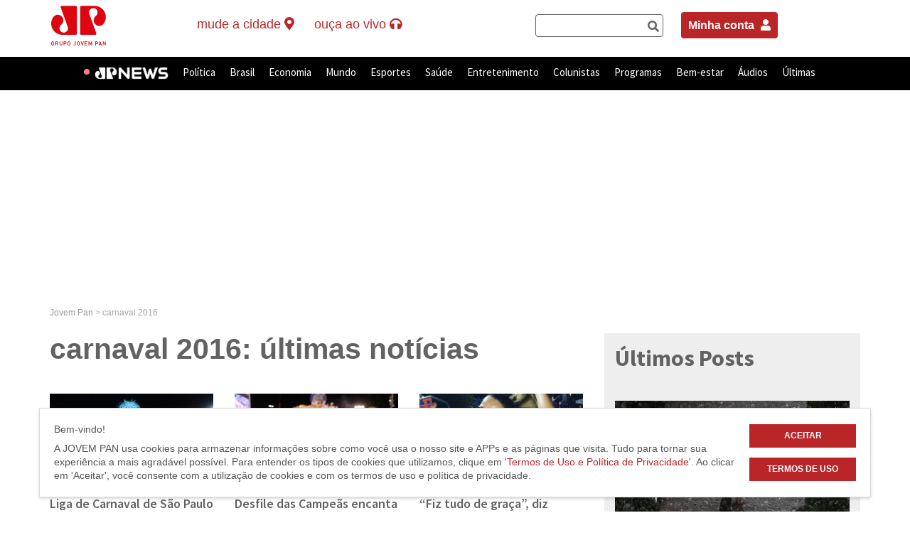

--- FILE ---
content_type: text/html; charset=UTF-8
request_url: https://jovempan.com.br/tag/carnaval-2016
body_size: 23170
content:
<!DOCTYPE html>
<html lang="pt-BR">
<!--Jovem Pan-->
<head>
	<meta charset="UTF-8">
	<link rel="preconnect" href="https://fonts.googleapis.com" />
	<link rel="preconnect" href="https://fonts.gstatic.com" crossorigin />
	<meta http-equiv="X-UA-Compatible" content="IE=edge,chrome=1">
	<title>carnaval 2016: últimas notícias na Jovem Pan</title>
	<link href="https://fonts.googleapis.com/css2?family=Source+Sans+Pro:wght@400;600;700&display=swap" rel="stylesheet" />
	<meta name="viewport" content="width=device-width, user-scalable=no, initial-scale=1.0">
		<link rel="profile" href="http://gmpg.org/xfn/11" />
	<link rel="pingback" href="https://jovempan.com.br/xmlrpc.php" />
	<meta name="google-site-verification" content="9DpDuCwljQVBCVGteZphBsNsnjyA5ZqEnE3Lsvvo5Ao" />
	<link rel="alternate" type="application/rss+xml" title="Feed para Jovem Pan Online &raquo;" href="https://jovempan.com.br/feed" />
	<link rel="alternate" type="application/rss+xml" title="Feed de comentários para Jovem Pan Online &raquo;" href="https://jovempan.com.br/comments/feed" />
	<meta name="apple-mobile-web-app-capable" content="yes">
	<meta name="mobile-web-app-capable" content="yes">
	<meta name="apple-mobile-web-app-title" content="Jovem Pan">
	<meta name="robots" content="max-image-preview:large">

	
	<link rel='dns-prefetch' href='//s.jpimg.com.br' />
<link rel='dns-prefetch' href='//www.google.com' />
<link rel='dns-prefetch' href='//vjs.zencdn.net' />
<link rel='dns-prefetch' href='//cdnjs.cloudflare.com' />
<link rel='dns-prefetch' href='//imasdk.googleapis.com' />
<link rel='dns-prefetch' href='//code.jquery.com' />
<link rel='dns-prefetch' href='//rawgit.com' />
<link rel='dns-prefetch' href='//s.w.org' />
<link rel="alternate" type="application/rss+xml" title="Feed de tag para Jovem Pan &raquo; carnaval 2016" href="https://jovempan.com.br/tag/carnaval-2016/feed" />
<link rel='stylesheet' id='comments-css-css'  href='https://s.jpimg.com.br/wp-content/themes/jovempan/assets/styles/comments.css?ver=5.3.2' type='text/css' media='all' />
<link rel='stylesheet' id='main-css-css'  href='https://s.jpimg.com.br/wp-content/themes/jovempan/assets/styles/main.css?ver=5.3.2' type='text/css' media='all' />
<link rel='stylesheet' id='wc-block-vendors-style-css'  href='https://s.jpimg.com.br/wp-content/plugins/woocommerce/packages/woocommerce-blocks/build/vendors-style.css?ver=4.0.0' type='text/css' media='all' />
<link rel='stylesheet' id='wc-block-style-css'  href='https://s.jpimg.com.br/wp-content/plugins/woocommerce/packages/woocommerce-blocks/build/style.css?ver=4.0.0' type='text/css' media='all' />
<link rel='stylesheet' id='cta-selector-posts-style-css'  href='https://s.jpimg.com.br/wp-content/plugins/CTA-posts-selector/assets/css/style.css?ver=08207d752d8a566368d1fd97b6142fa3' type='text/css' media='all' />
<link rel='stylesheet' id='font-awesome-css'  href='https://cdnjs.cloudflare.com/ajax/libs/font-awesome/6.4.2/css/all.min.css?ver=6.4.2' type='text/css' media='all' />
<link rel='stylesheet' id='related-posts-style-css'  href='https://s.jpimg.com.br/wp-content/plugins/jms-related-posts/assets/css/style.css?ver=3accddf64b1dd03abeb9b0b3e5a7ba44' type='text/css' media='all' />
<link rel='stylesheet' id='woocommerce-layout-css'  href='https://s.jpimg.com.br/wp-content/plugins/woocommerce/assets/css/woocommerce-layout.css?ver=4.9.5' type='text/css' media='all' />
<link rel='stylesheet' id='woocommerce-smallscreen-css'  href='https://s.jpimg.com.br/wp-content/plugins/woocommerce/assets/css/woocommerce-smallscreen.css?ver=4.9.5' type='text/css' media='only screen and (max-width: 768px)' />
<link rel='stylesheet' id='woocommerce-general-css'  href='https://s.jpimg.com.br/wp-content/plugins/woocommerce/assets/css/woocommerce.css?ver=4.9.5' type='text/css' media='all' />
<style id='woocommerce-inline-inline-css' type='text/css'>
.woocommerce form .form-row .required { visibility: visible; }
</style>
<link rel='stylesheet' id='woo-asaas-css'  href='https://s.jpimg.com.br/wp-content/plugins/woo-asaas/assets/woo-asaas.css?ver=2.1.7' type='text/css' media='all' />
<link rel='stylesheet' id='main_style-css'  href='https://s.jpimg.com.br/wp-content/themes/jovempan/assets/build/css/main.css?ver=3b6bc753d35081dae8daa1d6a83ab0a6' type='text/css' media='all' />
<link rel='stylesheet' id='wp-block-library-static-css'  href='//s.jpimg.com.br/wp-includes/css/dist/block-library/style.min.css?ver=5.3.2' type='text/css' media='all' />
<link rel='stylesheet' id='videojs_style-css'  href='https://rawgit.com/mkhazov/videojs-resolution-switcher/hls-tech/lib/videojs-resolution-switcher.css?ver=5.3.2' type='text/css' media='all' />
<link rel='stylesheet' id='videojs_main_style-css'  href='https://vjs.zencdn.net/7.17.0/video-js.css?ver=5.3.2' type='text/css' media='all' />
<link rel='stylesheet' id='videojs_style_3-css'  href='https://s.jpimg.com.br/wp-content/themes/jovempan/assets/styles/vast/videojs.ads.css?ver=5.3.2' type='text/css' media='all' />
<link rel='stylesheet' id='videojs_style_4-css'  href='https://s.jpimg.com.br/wp-content/themes/jovempan/assets/styles/vast/videojs.ima.css?ver=5.3.2' type='text/css' media='all' />
<script type='text/javascript' src='https://www.google.com/recaptcha/api.js?explicit&#038;hl=pt_BR&#038;ver=5.3.2'></script>
<script type='text/javascript' src='https://vjs.zencdn.net/7.17.0/video.js?ver=5.3.2'></script>
<script type='text/javascript' src='//imasdk.googleapis.com/js/sdkloader/ima3.js?ver=5.3.2'></script>
<script type='text/javascript' src='https://s.jpimg.com.br/wp-content/themes/jovempan/assets/scripts/vast/videojs-dist-video.min.js?ver=5.3.2'></script>
<script type='text/javascript' src='https://s.jpimg.com.br/wp-content/themes/jovempan/assets/scripts/vast/videojs-contrib-ads-dist-videojs.ads.min.js?ver=5.3.2'></script>
<script type='text/javascript' src='https://s.jpimg.com.br/wp-content/themes/jovempan/assets/scripts/vast/videojs.ima.js?ver=5.3.2'></script>
<script type='text/javascript' src='https://s.jpimg.com.br/wp-content/themes/jovempan/assets/scripts/request_metrics.js?ver=5.3.2'></script>

		<!-- SEO Meta Tags BEGIN -->
		<meta name="description" content="Veja as últimas notícias, vídeos e entrevistas sobre carnaval 2016 na Jovem Pan" />

		<!-- para o Twitter Card -->
		<meta name="twitter:card" content="summary_large_image">
		<meta name="twitter:site" content="@portaljovempan">
		<meta name="twitter:title" content="carnaval 2016: últimas notícias na Jovem Pan">
		<meta name="twitter:description" content="Veja as últimas notícias, vídeos e entrevistas sobre carnaval 2016 na Jovem Pan">
		<meta name="twitter:image" content="//jpimg.com.br/uploads/2018/04/logo-jovempan-black.png">
		
		<!-- para o sistema Open Graph -->
		<meta property="og:title" content="carnaval 2016: últimas notícias na Jovem Pan" />
		<meta property="og:type" content="object" />
		<meta property="og:url" content="https://jovempan.com.br/tag/carnaval-2016" />
					<meta property="og:image" content="//jpimg.com.br/uploads/2018/04/logo-jovempan-black.png" />
			<meta property="og:image:width" content="478" />
			<meta property="og:image:height" content="249" />
		
		<meta property="og:description" content="Veja as últimas notícias, vídeos e entrevistas sobre carnaval 2016 na Jovem Pan" />
		<meta property="og:site_name" content="carnaval 2016: últimas notícias na Jovem Pan" />
		
		<meta property="fb:admins" content="182364316471" />

				<!-- <meta property=”article:opinion” content=”{true/false}”/> -->
		<meta property="article:content_tier" content="free"/>

		
		<!-- SEO Meta Tags END -->
		<script>console.log("Site: 5.7");</script><script src="https://code.jquery.com/jquery-3.6.0.min.js"></script><link rel="apple-touch-icon" sizes="180x180" href="https://s.jpimg.com.br/wp-content/themes/jovempan/assets/build/images/favicons/apple-touch-icon.png">
      <link rel="icon" type="image/png" sizes="32x32" href="https://s.jpimg.com.br/wp-content/themes/jovempan/assets/build/images/favicons/favicon-32x32.png">
      <link rel="icon" type="image/png" sizes="16x16" href="https://s.jpimg.com.br/wp-content/themes/jovempan/assets/build/images/favicons/favicon-16x16.png">
      <link rel="manifest" href="https://s.jpimg.com.br/wp-content/themes/jovempan/assets/build/images/favicons/site.webmanifest">
      <link rel="mask-icon" href="https://s.jpimg.com.br/wp-content/themes/jovempan/assets/build/images/favicons/safari-pinned-tab.svg" color="#c71d22">
      <meta name="msapplication-TileColor" content="#ffffff">
      <meta name="theme-color" content="#ffffff">	<noscript><style>.woocommerce-product-gallery{ opacity: 1 !important; }</style></noscript>
	      <meta name="onesignal" content="wordpress-plugin"/>
            <script>

      window.OneSignal = window.OneSignal || [];

      OneSignal.push( function() {
        OneSignal.SERVICE_WORKER_UPDATER_PATH = "OneSignalSDKUpdaterWorker.js.php";
        OneSignal.SERVICE_WORKER_PATH = "OneSignalSDKWorker.js.php";
        OneSignal.SERVICE_WORKER_PARAM = { scope: '/' };

        OneSignal.setDefaultNotificationUrl("https://jovempan.com.br");
        var oneSignal_options = {};
        window._oneSignalInitOptions = oneSignal_options;

        oneSignal_options['wordpress'] = true;
oneSignal_options['appId'] = 'eb9684dc-4688-41b7-a697-7c2471975c1c';
oneSignal_options['welcomeNotification'] = { };
oneSignal_options['welcomeNotification']['title'] = "";
oneSignal_options['welcomeNotification']['message'] = "Obrigado por assinar nossas notificações.";
oneSignal_options['path'] = "https://jovempan.com.br/wp-content/plugins/onesignal-free-web-push-notifications/sdk_files/";
oneSignal_options['safari_web_id'] = "web.onesignal.auto.4f832ce8-c167-4c63-9514-5546a8912edb";
oneSignal_options['persistNotification'] = true;
oneSignal_options['promptOptions'] = { };
oneSignal_options['promptOptions']['actionMessage'] = 'Deseja ativar as notificações?';
oneSignal_options['promptOptions']['exampleNotificationTitleDesktop'] = 'Este é um exemplo de notificação';
oneSignal_options['promptOptions']['exampleNotificationMessageDesktop'] = 'Este é um exemplo de notificação';
oneSignal_options['promptOptions']['exampleNotificationTitleMobile'] = 'Exemplo de notificação';
oneSignal_options['promptOptions']['exampleNotificationMessageMobile'] = 'As notificações aparecerão no seu dispositivo';
oneSignal_options['promptOptions']['exampleNotificationCaption'] = 'Você pode cancelar sua inscrição a qualquer momento.';
oneSignal_options['promptOptions']['acceptButtonText'] = 'Aceitar';
oneSignal_options['promptOptions']['cancelButtonText'] = 'Não, obrigado';
oneSignal_options['promptOptions']['siteName'] = 'https://jovempan.com.br';
oneSignal_options['promptOptions']['autoAcceptTitle'] = 'Click para aceitar';
oneSignal_options['notifyButton'] = { };
oneSignal_options['notifyButton']['enable'] = true;
oneSignal_options['notifyButton']['position'] = 'bottom-right';
oneSignal_options['notifyButton']['theme'] = 'default';
oneSignal_options['notifyButton']['size'] = 'small';
oneSignal_options['notifyButton']['displayPredicate'] = function() {
              return OneSignal.isPushNotificationsEnabled()
                      .then(function(isPushEnabled) {
                          return !isPushEnabled;
                      });
            };
oneSignal_options['notifyButton']['showCredit'] = true;
oneSignal_options['notifyButton']['text'] = {};
oneSignal_options['notifyButton']['text']['tip.state.unsubscribed'] = 'Inscreva-se para receber as notificações';
oneSignal_options['notifyButton']['text']['tip.state.subscribed'] = 'Você já está inscrito para receber as notificações';
oneSignal_options['notifyButton']['text']['tip.state.blocked'] = 'Você bloqueou as notificações';
oneSignal_options['notifyButton']['text']['message.action.subscribed'] = 'Obrigado por inscrever-se!';
oneSignal_options['notifyButton']['text']['message.action.resubscribed'] = 'Inscreva-se para receber as notificações';
oneSignal_options['notifyButton']['text']['message.action.unsubscribed'] = 'Inscreva-se para receber as notificações';
oneSignal_options['notifyButton']['text']['dialog.main.title'] = 'Controlar notificações';
oneSignal_options['notifyButton']['text']['dialog.main.button.subscribe'] = 'Ativar';
oneSignal_options['notifyButton']['text']['dialog.main.button.unsubscribe'] = 'Cancelar';
oneSignal_options['notifyButton']['text']['dialog.blocked.title'] = 'Desbloquear notificações';
oneSignal_options['notifyButton']['text']['dialog.blocked.message'] = 'Siga estas instruções para receber as notificações:';
oneSignal_options['notifyButton']['offset'] = {};
oneSignal_options['notifyButton']['offset']['bottom'] = '110px';
OneSignal.showSlidedownPrompt();      });

      function documentInitOneSignal() {
        var oneSignal_elements = document.getElementsByClassName("OneSignal-prompt");

        var oneSignalLinkClickHandler = function(event) { OneSignal.push(['registerForPushNotifications']); event.preventDefault(); };        for(var i = 0; i < oneSignal_elements.length; i++)
          oneSignal_elements[i].addEventListener('click', oneSignalLinkClickHandler, false);
      }

      if (document.readyState === 'complete') {
           documentInitOneSignal();
      }
      else {
           window.addEventListener("load", function(event){
               documentInitOneSignal();
          });
      }
    </script>

	<script type="text/javascript">
		window.SITE_MAIN_URL = "https://jovempan.com.br";
		window.SITE_THEME_URL = "https://s.jpimg.com.br/wp-content/themes/jovempan";
	</script>

	<script type="text/javascript">
		(function() {
			document.addEventListener("DOMContentLoaded", function(event) {
				var buttonsGotohome = document.querySelectorAll('.act-gotohome.active-ruler');

				for (var index = 0; index < buttonsGotohome.length; index++) {
					var element = buttonsGotohome[index];
					element.addEventListener("click", function(event) {
						event.preventDefault();
						window.open('https://jovempan.com.br/', '_self');
						return false;
					});
				}
			})
		})();
	</script>
	<script async src="https://fundingchoicesmessages.google.com/i/pub-9481452925656368?ers=1" nonce="nZeqhIkzA68J76uhUOalPQ"></script>
	<script nonce="nZeqhIkzA68J76uhUOalPQ">
		(function() {
			function signalGooglefcPresent() {
				if (!window.frames['googlefcPresent']) {
					if (document.body) {
						const iframe = document.createElement('iframe');
						iframe.style = 'width: 0; height: 0; border: none; z-index: -1000; left: -1000px; top: -1000px;';
						iframe.style.display = 'none';
						iframe.name = 'googlefcPresent';
						document.body.appendChild(iframe);
					} else {
						setTimeout(signalGooglefcPresent, 0);
					}
				}
			}
			signalGooglefcPresent();
		})();
	</script>

	<script type="text/javascript">
    	const categoriesExcept = ['/esportes', '/entretenimento'];
		const currentUrl = window.location.href.toLowerCase();
		const isExcept = categoriesExcept.some(category => currentUrl.includes(category));

		if (!isExcept) {
			window._taboola = window._taboola || [];
			_taboola.push({
				article: 'auto'
			});

			let scpCnt = document.getElementsByTagName('script').length;
			! function(e, f, u, i) {
				if (!document.getElementById(i)) {
					e.async = 1;
					e.src = u;
					e.id = i;
					f.parentNode.insertBefore(e, f);
				}
			}(document.createElement('script'),
				document.getElementsByTagName('script')[scpCnt - 1], '//cdn.taboola.com/libtrc/jovempannetwork-jovempanfm/loader.js', 'tb_loader_script');

			if (window.performance && typeof window.performance.mark == 'function') {
				window.performance.mark('tbl_ic');
			}
		}
	</script>

	<script async src="https://cdn.taboola.com/webpush/publishers/1799949/taboola-push-sdk.js"></script>

</head>

<body class="archive tag tag-carnaval-2016 tag-12300 theme-jovempan woocommerce-no-js">

	<style>
		.barracinza>div,
		.urna {
			display: none !important;
		}

		/*.cVotesData:nth-child(1) {
    display:none !important;
}

 .rowContainerCandi + div.barracinza > div {
    display: flex !important;
}  */
	</style>

	<noscript><iframe src="https://www.googletagmanager.com/ns.html?id=GTM-T7QL69Z" height="0" width="0" style="display:none;visibility:hidden"></iframe></noscript>
	<div id="root"></div>
	<header id="main-header">
		<nav class="header-top hidden-xs hidden-sm">
			<div class="container">
				<div class="row">
					<div class="col-md-2">
													<div class="logo-site">
								<a class="act-gotohome" href="https://jovempan.com.br/" title="Jovem Pan" rel="home">
									Jovem Pan								</a>
							</div>
											</div>
					<div class="col-md-5">
						<ul class="live-button-wrapper">
							<!-- <li class="live-button newsletter" data-headerlink="newsletter">
								<a href="/newsletter">newsletter <i class="fa fa-envelope"></i></a>
							</li> -->

							<li class="live-button affiliates" class="dropdown">
								<p id="affiliate-dropdown" data-target="#" data-toggle="dropdown" role="button" aria-haspopup="true" aria-expanded="false" class="dropdown-toggle disabled">
									<span class="desktop">Mude a Cidade</span>
									<i class="fa fa-map-marker-alt"></i>
								</p>
								<ul aria-labelledby="affiliate-dropdown" role="menu" class="dropdown-menu" id="affiliates-submenu">
									<li class="text-center"><img src="https://s.jpimg.com.br/wp-content/themes/jovempan/assets/build/images/ajax-loader.gif" alt="Carregando" title="Carregando" /></li>
								</ul>
							</li>

							<li class="live-button live-button--tre">
								<a href="#" data-toggle="dropdown" class="dropdown-toggle disabled no-ajax">
									<span>Horário Eleitoral</span>
									<i class="fa fa-headphones"></i>
								</a>
								<ul role="menu" class=" dropdown-menu">
									<li class="menu-item menu-item-type-taxonomy menu-item-object-category">
										<a href="#" class="dropdown-widget__link" data-playlink="true" data-playlink-type="audio" data-playlink-source="http://sh.upx.com.br:9250/stream" data-playlink-title="Horário Eleitoral - TRE">Streaming 1</a>
									</li>
									<li class="menu-item menu-item-type-taxonomy menu-item-object-category">
										<a href="#" class="dropdown-widget__link" data-playlink="true" data-playlink-type="audio" data-playlink-source="http://sh.upx.com.br:9248/stream" data-playlink-title="Horário Eleitoral - TRE">Streaming 2</a>
									</li>
								</ul>
							</li>

							  <li class="live-button">
    <p id="btn-aovivo" href="#" title="Ao Vivo" data-toggle="dropdown" aria-haspopup="true" class="dropdown-toggle disabled">
      <span class="desktop">Ouça ao vivo</span>
      <i class="fa fa-headphones"></i>
    </p>

    <ul role="menu" class=" dropdown-menu">
      <li class="menu-item menu-item-type-taxonomy menu-item-object-category">
        <a href="#" class="dropdown-widget__link" data-playlink="true" data-playlink-type="live" data-playlink-source="jpam">JP News</a>
      </li>
      <li class="menu-item menu-item-type-taxonomy menu-item-object-category">
        <a href="#" class="dropdown-widget__link" data-playlink="true" data-playlink-type="live" data-playlink-source="jpfm">JP FM 100,9</a>
      </li>
      <!-- <li class="menu-item menu-item-type-taxonomy menu-item-object-category">
        <a href="</?= home_url() ?>/jpfmdigital" class="dropdown-widget__link">JP FM Digital</a>
      </li> -->
      <li class="menu-item menu-item-type-taxonomy menu-item-object-category">
        <a href="#" class="dropdown-widget__link" data-playlink="true" data-playlink-type="live" data-playlink-source="classicpan"> Classic Pan</a>
        <!-- data-playlink="true" data-playlink-type="live" data-playlink-source="jpclassic" -->
      </li>
    </ul>
  </li>
  						</ul>
					</div>

					<div class="col-md-2" style="padding-right: 0;">
						<div class="search-form" data-headersearchbar="true" style="display: flex;"></div>
					</div>

					<div class="col-md-3" style="padding-right: 0;">
						<div style="display: flex; justify-content: start;">
							<div style="margin: 25px 10px; float: right;">
								<a style="padding: 10px; background-color: #ba2627; color: white; font-weight: bold; border-radius: 4px;" href="https://jovempan.com.br/minha-conta">Minha conta <i style="font-size: 16px; padding: 0px 0px 0px 5px;" class="fas fa-user"></i></a>
							</div>
						</div>
					</div>

				</div>
			</div>
			</div>
		</nav>
		<nav class="header-bar">
			<div class="container container-top-to-menu-link">
				<ul class="live-button-wrapper visible-sm visible-xs mobile-newsletter-container">
					<li class="live-button menu-mobile-link">
						<div class="container">
							<a href="#" class="close-menu" data-toggle="dropdown">×</a>
							<a href="#" class="menu-link" data-toggle="dropdown">
								<i class="fa fa-bars"></i>
							</a>
							<div id="header-bar--menu-container" class="menu-menu-superior-container"><ul id="menu-menu-superior" class="header-bar--menu"><li id="menu-item-1177440" class="menu-item menu-item-type-taxonomy menu-item-object-category menu-item-1177440" data-headerlink="jpnews" ><a title="JP News" href="https://jovempan.com.br/jpnews">JP News</a></li>
<li id="menu-item-969984" class="noticias menu-item menu-item-type-taxonomy menu-item-object-category menu-item-969984" data-headerlink="noticias" ><a title="Política" href="https://jovempan.com.br/noticias/politica">Política</a></li>
<li id="menu-item-498281" class="noticias menu-item menu-item-type-taxonomy menu-item-object-category menu-item-has-children menu-item-498281 dropdown" data-headerlink="noticias" ><a title="Brasil" href="https://jovempan.com.br/noticias/brasil" data-toggle="dropdown" class="dropdown-toggle disabled" aria-haspopup="true">Brasil <span class="caret"></span></a>
<ul role="menu" class=" dropdown-menu">
	<li id="menu-item-1293553" class="menu-item menu-item-type-custom menu-item-object-custom menu-item-1293553" data-headerlink="Educação" ><a title="Educação" href="https://jovempan.com.br/noticias/educacao">Educação</a></li>
	<li id="menu-item-1904414" class="menu-item menu-item-type-post_type menu-item-object-page menu-item-1904414" data-headerlink="Jovem Pan Contra o Crime" ><a title="Jovem Pan Contra o Crime" href="https://jovempan.com.br/jovem-pan-contra-o-crime">Jovem Pan Contra o Crime</a></li>
</ul>
</li>
<li id="menu-item-498283" class="noticias menu-item menu-item-type-taxonomy menu-item-object-category menu-item-has-children menu-item-498283 dropdown" data-headerlink="noticias" ><a title="Economia" href="https://jovempan.com.br/noticias/economia" data-toggle="dropdown" class="dropdown-toggle disabled" aria-haspopup="true">Economia <span class="caret"></span></a>
<ul role="menu" class=" dropdown-menu">
	<li id="menu-item-1293548" class="menu-item menu-item-type-custom menu-item-object-custom menu-item-1293548" data-headerlink="Agronegócio" ><a title="Agronegócio" href="https://jovempan.com.br/noticias/agronegocio">Agronegócio</a></li>
	<li id="menu-item-1396576" class="menu-item menu-item-type-custom menu-item-object-custom menu-item-1396576" data-headerlink="Reforma Tributária" ><a title="Reforma Tributária" href="https://jovempan.com.br/noticias/economia/reforma-tributaria">Reforma Tributária</a></li>
	<li id="menu-item-1293551" class="menu-item menu-item-type-taxonomy menu-item-object-category menu-item-1293551" data-headerlink="Tecnologia" ><a title="Tecnologia" href="https://jovempan.com.br/noticias/tecnologia">Tecnologia</a></li>
	<li id="menu-item-1293549" class="menu-item menu-item-type-custom menu-item-object-custom menu-item-1293549" data-headerlink="Veículos" ><a title="Veículos" href="https://jovempan.com.br/noticias/veiculos">Veículos</a></li>
</ul>
</li>
<li id="menu-item-498282" class="noticias menu-item menu-item-type-taxonomy menu-item-object-category menu-item-498282" data-headerlink="noticias" ><a title="Mundo" href="https://jovempan.com.br/noticias/mundo">Mundo</a></li>
<li id="menu-item-14519" class="esportes menu-item menu-item-type-taxonomy menu-item-object-category menu-item-has-children menu-item-14519 dropdown" data-headerlink="esportes" ><a title="Esportes" href="https://jovempan.com.br/esportes" data-toggle="dropdown" class="dropdown-toggle disabled" aria-haspopup="true">Esportes <span class="caret"></span></a>
<ul role="menu" class=" dropdown-menu">
	<li id="menu-item-1852921" class="menu-item menu-item-type-taxonomy menu-item-object-category menu-item-1852921" data-headerlink="Apostas online" ><a title="Apostas online" href="https://jovempan.com.br/apostas-online">Apostas online</a></li>
	<li id="menu-item-498285" class="menu-item menu-item-type-taxonomy menu-item-object-category menu-item-has-children menu-item-498285 dropdown" data-headerlink="Futebol" ><a title="Futebol" href="https://jovempan.com.br/esportes/futebol">Futebol</a>
	<ul role="menu" class=" dropdown-menu">
		<li id="menu-item-547222" class="menu-item menu-item-type-taxonomy menu-item-object-category menu-item-547222" data-headerlink="Corinthians" ><a title="Corinthians" href="https://jovempan.com.br/esportes/futebol/corinthians">Corinthians</a></li>
		<li id="menu-item-547224" class="menu-item menu-item-type-taxonomy menu-item-object-category menu-item-547224" data-headerlink="Palmeiras" ><a title="Palmeiras" href="https://jovempan.com.br/esportes/futebol/palmeiras">Palmeiras</a></li>
		<li id="menu-item-547226" class="menu-item menu-item-type-taxonomy menu-item-object-category menu-item-547226" data-headerlink="São Paulo" ><a title="São Paulo" href="https://jovempan.com.br/esportes/futebol/sao-paulo-futebol">São Paulo</a></li>
		<li id="menu-item-547228" class="menu-item menu-item-type-taxonomy menu-item-object-category menu-item-547228" data-headerlink="Santos" ><a title="Santos" href="https://jovempan.com.br/esportes/futebol/santos">Santos</a></li>
	</ul>
</li>
	<li id="menu-item-1762634" class="menu-item menu-item-type-taxonomy menu-item-object-category menu-item-1762634" data-headerlink="Futebol Internacional" ><a title="Futebol Internacional" href="https://jovempan.com.br/esportes/futebol/futebol-internacional">Futebol Internacional</a></li>
	<li id="menu-item-2006737" class="menu-item menu-item-type-custom menu-item-object-custom menu-item-2006737" data-headerlink="Jovem Pan Lance" ><a title="Jovem Pan Lance" href="https://jovempan.com.br/esportes/jovem-pan-lance">Jovem Pan Lance</a></li>
	<li id="menu-item-1762639" class="menu-item menu-item-type-taxonomy menu-item-object-category menu-item-1762639" data-headerlink="Outros Esportes" ><a title="Outros Esportes" href="https://jovempan.com.br/esportes/outros-esportes">Outros Esportes</a></li>
</ul>
</li>
<li id="menu-item-1293552" class="menu-item menu-item-type-taxonomy menu-item-object-category menu-item-1293552" data-headerlink="saude" ><a title="Saúde" href="https://jovempan.com.br/saude">Saúde</a></li>
<li id="menu-item-380544" class="entretenimento menu-item menu-item-type-taxonomy menu-item-object-category menu-item-has-children menu-item-380544 dropdown" data-headerlink="entretenimento" ><a title="Entretenimento" href="https://jovempan.com.br/entretenimento" data-toggle="dropdown" class="dropdown-toggle disabled" aria-haspopup="true">Entretenimento <span class="caret"></span></a>
<ul role="menu" class=" dropdown-menu">
	<li id="menu-item-1466206" class="menu-item menu-item-type-custom menu-item-object-custom menu-item-1466206" data-headerlink="Classic Pan" ><a title="Classic Pan" href="https://jovempan.com.br/classic-pan">Classic Pan</a></li>
	<li id="menu-item-498288" class="menu-item menu-item-type-taxonomy menu-item-object-category menu-item-498288" data-headerlink="Famosos" ><a title="Famosos" href="https://jovempan.com.br/entretenimento/famosos">Famosos</a></li>
	<li id="menu-item-498289" class="menu-item menu-item-type-taxonomy menu-item-object-category menu-item-498289" data-headerlink="Música" ><a title="Música" href="https://jovempan.com.br/entretenimento/musica">Música</a></li>
	<li id="menu-item-722866" class="menu-item menu-item-type-custom menu-item-object-custom menu-item-722866" data-headerlink="Playlists" ><a title="Playlists" href="https://jovempan.com.br/playlist/hit-parade">Playlists</a></li>
	<li id="menu-item-498290" class="menu-item menu-item-type-taxonomy menu-item-object-category menu-item-498290" data-headerlink="TV e Cinema" ><a title="TV e Cinema" href="https://jovempan.com.br/entretenimento/tv-e-cinema">TV e Cinema</a></li>
</ul>
</li>
<li id="menu-item-969987" class="megamenu menu-item menu-item-type-custom menu-item-object-custom menu-item-has-children menu-item-969987 dropdown" data-headerlink="Colunistas" ><a title="Colunistas" href="/opiniao-jovem-pan" data-toggle="dropdown" class="dropdown-toggle disabled" aria-haspopup="true">Colunistas <span class="caret"></span></a>
<ul role="menu" class=" dropdown-menu">
	<li id="menu-item-1749551" class="menu-item menu-item-type-custom menu-item-object-custom menu-item-has-children menu-item-1749551 dropdown" data-headerlink="Colunas" ><a title="Colunas" href="#">Colunas</a>
	<ul role="menu" class=" dropdown-menu">
		<li id="menu-item-1749543" class="menu-item menu-item-type-taxonomy menu-item-object-category menu-item-1749543" data-headerlink="Alan Ghani" ><a title="Alan Ghani" href="https://jovempan.com.br/opiniao-jovem-pan/comentaristas/alan-ghani">Alan Ghani</a></li>
		<li id="menu-item-1844313" class="menu-item menu-item-type-taxonomy menu-item-object-category menu-item-1844313" data-headerlink="Beatriz Manfredini" ><a title="Beatriz Manfredini" href="https://jovempan.com.br/opiniao-jovem-pan/comentaristas/beatriz-manfredini">Beatriz Manfredini</a></li>
		<li id="menu-item-1201140" class="menu-item menu-item-type-taxonomy menu-item-object-category menu-item-1201140" data-headerlink="Bia Garbato" ><a title="Bia Garbato" href="https://jovempan.com.br/opiniao-jovem-pan/comentaristas/bia-garbato">Bia Garbato</a></li>
		<li id="menu-item-1762642" class="menu-item menu-item-type-taxonomy menu-item-object-category menu-item-1762642" data-headerlink="Bruno Pinheiro" ><a title="Bruno Pinheiro" href="https://jovempan.com.br/opiniao-jovem-pan/comentaristas/bruno-pinheiro">Bruno Pinheiro</a></li>
		<li id="menu-item-1762643" class="menu-item menu-item-type-taxonomy menu-item-object-category menu-item-1762643" data-headerlink="David de Tarso" ><a title="David de Tarso" href="https://jovempan.com.br/opiniao-jovem-pan/comentaristas/david-de-tarso">David de Tarso</a></li>
		<li id="menu-item-1272058" class="menu-item menu-item-type-taxonomy menu-item-object-category menu-item-1272058" data-headerlink="Davis Alves" ><a title="Davis Alves" href="https://jovempan.com.br/opiniao-jovem-pan/comentaristas/davis-alves">Davis Alves</a></li>
		<li id="menu-item-2078685" class="menu-item menu-item-type-taxonomy menu-item-object-category menu-item-2078685" data-headerlink="Denise Campos de Toledo" ><a title="Denise Campos de Toledo" href="https://jovempan.com.br/opiniao-jovem-pan/comentaristas/denise-campos">Denise Campos de Toledo</a></li>
		<li id="menu-item-2071967" class="menu-item menu-item-type-custom menu-item-object-custom menu-item-2071967" data-headerlink="Eliseu Caetano" ><a title="Eliseu Caetano" href="https://jovempan.com.br/opiniao-jovem-pan/comentaristas/eliseu-caetano">Eliseu Caetano</a></li>
	</ul>
</li>
	<li id="menu-item-1749552" class="menu-item menu-item-type-custom menu-item-object-custom menu-item-has-children menu-item-1749552 dropdown" data-headerlink="Colunas" ><a title="Colunas" href="#">Colunas</a>
	<ul role="menu" class=" dropdown-menu">
		<li id="menu-item-1001523" class="menu-item menu-item-type-taxonomy menu-item-object-category menu-item-1001523" data-headerlink="Esper Chacur Filho" ><a title="Esper Chacur Filho" href="https://jovempan.com.br/opiniao-jovem-pan/comentaristas/esper-chacur-filho">Esper Chacur Filho</a></li>
		<li id="menu-item-1749559" class="menu-item menu-item-type-taxonomy menu-item-object-category menu-item-1749559" data-headerlink="Fábio Piperno" ><a title="Fábio Piperno" href="https://jovempan.com.br/opiniao-jovem-pan/comentaristas/fabio-piperno">Fábio Piperno</a></li>
		<li id="menu-item-1762646" class="menu-item menu-item-type-taxonomy menu-item-object-category menu-item-1762646" data-headerlink="Fabrizio Neitzke" ><a title="Fabrizio Neitzke" href="https://jovempan.com.br/opiniao-jovem-pan/comentaristas/fabrizio-neitzke">Fabrizio Neitzke</a></li>
		<li id="menu-item-1762651" class="menu-item menu-item-type-taxonomy menu-item-object-category menu-item-1762651" data-headerlink="Giovanni Chacon" ><a title="Giovanni Chacon" href="https://jovempan.com.br/opiniao-jovem-pan/comentaristas/giovanni-chacon">Giovanni Chacon</a></li>
		<li id="menu-item-1022889" class="menu-item menu-item-type-taxonomy menu-item-object-category menu-item-1022889" data-headerlink="Helena Degreas" ><a title="Helena Degreas" href="https://jovempan.com.br/opiniao-jovem-pan/comentaristas/helena-degreas">Helena Degreas</a></li>
		<li id="menu-item-1647588" class="menu-item menu-item-type-taxonomy menu-item-object-category menu-item-1647588" data-headerlink="Jaqueline Falcão" ><a title="Jaqueline Falcão" href="https://jovempan.com.br/opiniao-jovem-pan/comentaristas/jaqueline-falcao">Jaqueline Falcão</a></li>
	</ul>
</li>
	<li id="menu-item-969990" class="open blank menu-item menu-item-type-custom menu-item-object-custom menu-item-has-children menu-item-969990 dropdown" data-headerlink="Colunas" ><a title="Colunas" href="#">Colunas</a>
	<ul role="menu" class=" dropdown-menu">
		<li id="menu-item-969996" class="menu-item menu-item-type-taxonomy menu-item-object-category menu-item-969996" data-headerlink="José Maria Trindade" ><a title="José Maria Trindade" href="https://jovempan.com.br/opiniao-jovem-pan/comentaristas/jose-maria-trindade">José Maria Trindade</a></li>
		<li id="menu-item-2035546" class="menu-item menu-item-type-taxonomy menu-item-object-category menu-item-2035546" data-headerlink="Larissa Fonseca" ><a title="Larissa Fonseca" href="https://jovempan.com.br/opiniao-jovem-pan/comentaristas/larissa-fonseca">Larissa Fonseca</a></li>
		<li id="menu-item-1762648" class="menu-item menu-item-type-taxonomy menu-item-object-category menu-item-1762648" data-headerlink="Luca Bassani" ><a title="Luca Bassani" href="https://jovempan.com.br/opiniao-jovem-pan/comentaristas/luca-bassani">Luca Bassani</a></li>
		<li id="menu-item-1762664" class="menu-item menu-item-type-taxonomy menu-item-object-category menu-item-1762664" data-headerlink="Livres" ><a title="Livres" href="https://jovempan.com.br/opiniao-jovem-pan/comentaristas/livres">Livres</a></li>
		<li id="menu-item-2071970" class="menu-item menu-item-type-custom menu-item-object-custom menu-item-2071970" data-headerlink="Márcia Dantas" ><a title="Márcia Dantas" href="https://jovempan.com.br/opiniao-jovem-pan/comentaristas/marcia-dantas">Márcia Dantas</a></li>
		<li id="menu-item-1762663" class="menu-item menu-item-type-taxonomy menu-item-object-category menu-item-1762663" data-headerlink="Memória da Pan (com Thiago Uberreich)" ><a title="Memória da Pan (com Thiago Uberreich)" href="https://jovempan.com.br/opiniao-jovem-pan/comentaristas/thiago-uberreich-comentaristas">Memória da Pan (com Thiago Uberreich)</a></li>
	</ul>
</li>
	<li id="menu-item-1762660" class="menu-item menu-item-type-custom menu-item-object-custom menu-item-has-children menu-item-1762660 dropdown" data-headerlink="Colunas" ><a title="Colunas" href="#">Colunas</a>
	<ul role="menu" class=" dropdown-menu">
		<li id="menu-item-1762662" class="menu-item menu-item-type-taxonomy menu-item-object-category menu-item-1762662" data-headerlink="Patrícia Costa" ><a title="Patrícia Costa" href="https://jovempan.com.br/opiniao-jovem-pan/comentaristas/patricia-costa">Patrícia Costa</a></li>
		<li id="menu-item-1082321" class="menu-item menu-item-type-taxonomy menu-item-object-category menu-item-1082321" data-headerlink="Reinaldo Polito" ><a title="Reinaldo Polito" href="https://jovempan.com.br/opiniao-jovem-pan/comentaristas/reinaldo-polito">Reinaldo Polito</a></li>
		<li id="menu-item-1359837" class="menu-item menu-item-type-taxonomy menu-item-object-category menu-item-1359837" data-headerlink="Renata Rode" ><a title="Renata Rode" href="https://jovempan.com.br/opiniao-jovem-pan/comentaristas/renata-rode">Renata Rode</a></li>
		<li id="menu-item-1272061" class="menu-item menu-item-type-taxonomy menu-item-object-category menu-item-1272061" data-headerlink="Ricardo Motta" ><a title="Ricardo Motta" href="https://jovempan.com.br/opiniao-jovem-pan/comentaristas/ricardo-motta">Ricardo Motta</a></li>
		<li id="menu-item-2031893" class="menu-item menu-item-type-taxonomy menu-item-object-category menu-item-2031893" data-headerlink="Victoria Abel" ><a title="Victoria Abel" href="https://jovempan.com.br/opiniao-jovem-pan/comentaristas/victoria-abel">Victoria Abel</a></li>
		<li id="menu-item-1749445" class="menu-item menu-item-type-taxonomy menu-item-object-category menu-item-1749445" data-headerlink="Wanderley Nogueira" ><a title="Wanderley Nogueira" href="https://jovempan.com.br/opiniao-jovem-pan/comentaristas/wanderley-nogueira-comentaristas">Wanderley Nogueira</a></li>
	</ul>
</li>
</ul>
</li>
<li id="menu-item-1202684" class="menu-item menu-item-type-taxonomy menu-item-object-category menu-item-has-children menu-item-1202684 dropdown" data-headerlink="programas" ><a title="Programas" href="https://jovempan.com.br/programas" data-toggle="dropdown" class="dropdown-toggle disabled" aria-haspopup="true">Programas <span class="caret"></span></a>
<ul role="menu" class=" dropdown-menu">
	<li id="menu-item-1202680" class="menu-item menu-item-type-custom menu-item-object-custom menu-item-has-children menu-item-1202680 dropdown" data-headerlink="Colunas" ><a title="Colunas" href="#">Colunas</a>
	<ul role="menu" class=" dropdown-menu">
		<li id="menu-item-409800" class="menu-item menu-item-type-custom menu-item-object-custom menu-item-409800" data-headerlink="AO VIVO" ><a title="AO VIVO" href="https://jovempan.com.br/videos">AO VIVO</a></li>
		<li id="menu-item-651441" class="menu-item menu-item-type-custom menu-item-object-custom menu-item-651441" data-headerlink="3 em 1" ><a title="3 em 1" href="https://jovempan.com.br/programas/3-em-1">3 em 1</a></li>
		<li id="menu-item-1926363" class="menu-item menu-item-type-custom menu-item-object-custom menu-item-1926363" data-headerlink="Bastidores da Bola" ><a title="Bastidores da Bola" href="/programas/bastidores-da-bola">Bastidores da Bola</a></li>
		<li id="menu-item-1233334" class="menu-item menu-item-type-custom menu-item-object-custom menu-item-1233334" data-headerlink="Bate-pronto" ><a title="Bate-pronto" href="/programas/bate-pronto">Bate-pronto</a></li>
		<li id="menu-item-1201169" class="menu-item menu-item-type-custom menu-item-object-custom menu-item-1201169" data-headerlink="Business" ><a title="Business" href="/programas/business">Business</a></li>
		<li id="menu-item-651445" class="menu-item menu-item-type-custom menu-item-object-custom menu-item-651445" data-headerlink="Camisa 10" ><a title="Camisa 10" href="https://jovempan.com.br/programas/camisa-10">Camisa 10</a></li>
		<li id="menu-item-966904" class="menu-item menu-item-type-custom menu-item-object-custom menu-item-966904" data-headerlink="Canelada" ><a title="Canelada" href="https://jovempan.com.br/programas/canelada">Canelada</a></li>
		<li id="menu-item-1974977" class="menu-item menu-item-type-taxonomy menu-item-object-category menu-item-1974977" data-headerlink="Check Up" ><a title="Check Up" href="https://jovempan.com.br/programas/check-up">Check Up</a></li>
		<li id="menu-item-1735479" class="menu-item menu-item-type-custom menu-item-object-custom menu-item-1735479" data-headerlink="Conexão Motta" ><a title="Conexão Motta" href="/programas/conexao-motta">Conexão Motta</a></li>
		<li id="menu-item-1821279" class="menu-item menu-item-type-custom menu-item-object-custom menu-item-1821279" data-headerlink="Deu Match" ><a title="Deu Match" href="https://jovempan.com.br/programas/deu-match">Deu Match</a></li>
		<li id="menu-item-1309148" class="menu-item menu-item-type-custom menu-item-object-custom menu-item-1309148" data-headerlink="Direto ao Ponto" ><a title="Direto ao Ponto" href="https://jovempan.com.br/programas/direto-ao-ponto">Direto ao Ponto</a></li>
	</ul>
</li>
	<li id="menu-item-1202679" class="menu-item menu-item-type-custom menu-item-object-custom menu-item-has-children menu-item-1202679 dropdown" data-headerlink="Colunas" ><a title="Colunas" href="#">Colunas</a>
	<ul role="menu" class=" dropdown-menu">
		<li id="menu-item-1309151" class="menu-item menu-item-type-custom menu-item-object-custom menu-item-1309151" data-headerlink="Documento Jovem Pan" ><a title="Documento Jovem Pan" href="https://jovempan.com.br/programas/documento-jovem-pan">Documento Jovem Pan</a></li>
		<li id="menu-item-1988680" class="menu-item menu-item-type-taxonomy menu-item-object-category menu-item-1988680" data-headerlink="Em Off" ><a title="Em Off" href="https://jovempan.com.br/programas/em-off">Em Off</a></li>
		<li id="menu-item-1735481" class="menu-item menu-item-type-custom menu-item-object-custom menu-item-1735481" data-headerlink="Entrevista com D’Avila" ><a title="Entrevista com D’Avila" href="/programas/entrevista-com-davila">Entrevista com D’Avila</a></li>
		<li id="menu-item-1201170" class="menu-item menu-item-type-custom menu-item-object-custom menu-item-1201170" data-headerlink="Fast News" ><a title="Fast News" href="/programas/fast-news">Fast News</a></li>
		<li id="menu-item-1821300" class="menu-item menu-item-type-custom menu-item-object-custom menu-item-1821300" data-headerlink="Fechamento Touro de Ouro" ><a title="Fechamento Touro de Ouro" href="https://jovempan.com.br/programas/fechamento-touro-de-ouro">Fechamento Touro de Ouro</a></li>
		<li id="menu-item-1201172" class="menu-item menu-item-type-custom menu-item-object-custom menu-item-1201172" data-headerlink="Hora H do Agro" ><a title="Hora H do Agro" href="/programas/hora-h-do-agro">Hora H do Agro</a></li>
		<li id="menu-item-1404652" class="menu-item menu-item-type-custom menu-item-object-custom menu-item-1404652" data-headerlink="JP Internacional" ><a title="JP Internacional" href="https://jovempan.com.br/programas/jp-internacional">JP Internacional</a></li>
		<li id="menu-item-651447" class="menu-item menu-item-type-custom menu-item-object-custom menu-item-651447" data-headerlink="Jornal da Manhã" ><a title="Jornal da Manhã" href="https://jovempan.com.br/programas/jornal-da-manha">Jornal da Manhã</a></li>
		<li id="menu-item-651443" class="menu-item menu-item-type-custom menu-item-object-custom menu-item-651443" data-headerlink="Jornal Jovem Pan" ><a title="Jornal Jovem Pan" href="https://jovempan.com.br/programas/jornal-jovem-pan">Jornal Jovem Pan</a></li>
		<li id="menu-item-1309155" class="menu-item menu-item-type-custom menu-item-object-custom menu-item-1309155" data-headerlink="Jovem Pan Saúde" ><a title="Jovem Pan Saúde" href="https://jovempan.com.br/programas/jovem-pan-saude">Jovem Pan Saúde</a></li>
	</ul>
</li>
	<li id="menu-item-1202681" class="menu-item menu-item-type-custom menu-item-object-custom menu-item-has-children menu-item-1202681 dropdown" data-headerlink="Colunas" ><a title="Colunas" href="#">Colunas</a>
	<ul role="menu" class=" dropdown-menu">
		<li id="menu-item-1508555" class="menu-item menu-item-type-custom menu-item-object-custom menu-item-1508555" data-headerlink="Ligados na Tomada" ><a title="Ligados na Tomada" href="https://jovempan.com.br/programas/ligados-na-tomada">Ligados na Tomada</a></li>
		<li id="menu-item-1309156" class="menu-item menu-item-type-custom menu-item-object-custom menu-item-1309156" data-headerlink="Linha de Frente" ><a title="Linha de Frente" href="https://jovempan.com.br/programas/linha-de-frente">Linha de Frente</a></li>
		<li id="menu-item-1821277" class="menu-item menu-item-type-custom menu-item-object-custom menu-item-1821277" data-headerlink="Match Gastronômico" ><a title="Match Gastronômico" href="https://jovempan.com.br/programas/match-gastronomico">Match Gastronômico</a></li>
		<li id="menu-item-1309157" class="menu-item menu-item-type-custom menu-item-object-custom menu-item-1309157" data-headerlink="Mala Pronta" ><a title="Mala Pronta" href="https://jovempan.com.br/programas/mala-pronta">Mala Pronta</a></li>
		<li id="menu-item-1201174" class="menu-item menu-item-type-custom menu-item-object-custom menu-item-1201174" data-headerlink="Máquinas na Pan" ><a title="Máquinas na Pan" href="/programas/maquinas-na-pan">Máquinas na Pan</a></li>
		<li id="menu-item-1821295" class="menu-item menu-item-type-custom menu-item-object-custom menu-item-1821295" data-headerlink="Minuto Agro de Ouro" ><a title="Minuto Agro de Ouro" href="https://jovempan.com.br/programas/minuto-agro-de-ouro">Minuto Agro de Ouro</a></li>
		<li id="menu-item-1821286" class="menu-item menu-item-type-custom menu-item-object-custom menu-item-1821286" data-headerlink="Missão Impossível" ><a title="Missão Impossível" href="https://jovempan.com.br/programas/missao-impossivel">Missão Impossível</a></li>
		<li id="menu-item-651446" class="menu-item menu-item-type-custom menu-item-object-custom menu-item-651446" data-headerlink="Morning Show" ><a title="Morning Show" href="https://jovempan.com.br/programas/morning-show">Morning Show</a></li>
		<li id="menu-item-624054" class="menu-item menu-item-type-custom menu-item-object-custom menu-item-624054" data-headerlink="Os Pingos nos Is" ><a title="Os Pingos nos Is" href="https://jovempan.com.br/programas/os-pingos-nos-is">Os Pingos nos Is</a></li>
		<li id="menu-item-651444" class="menu-item menu-item-type-custom menu-item-object-custom menu-item-651444" data-headerlink="Pânico" ><a title="Pânico" href="https://jovempan.com.br/programas/panico">Pânico</a></li>
	</ul>
</li>
	<li id="menu-item-1202682" class="menu-item menu-item-type-custom menu-item-object-custom menu-item-has-children menu-item-1202682 dropdown" data-headerlink="Colunas" ><a title="Colunas" href="#">Colunas</a>
	<ul role="menu" class=" dropdown-menu">
		<li id="menu-item-1508523" class="menu-item menu-item-type-custom menu-item-object-custom menu-item-1508523" data-headerlink="Ponto Final" ><a title="Ponto Final" href="https://jovempan.com.br/programas/ponto-final">Ponto Final</a></li>
		<li id="menu-item-1821283" class="menu-item menu-item-type-custom menu-item-object-custom menu-item-1821283" data-headerlink="Reis da Resenha" ><a title="Reis da Resenha" href="https://jovempan.com.br/programas/reis-da-resenha">Reis da Resenha</a></li>
		<li id="menu-item-1456014" class="menu-item menu-item-type-custom menu-item-object-custom menu-item-1456014" data-headerlink="Show Business" ><a title="Show Business" href="https://jovempan.com.br/programas/show-business">Show Business</a></li>
		<li id="menu-item-1293083" class="menu-item menu-item-type-custom menu-item-object-custom menu-item-1293083" data-headerlink="Sociedade Digital" ><a title="Sociedade Digital" href="https://jovempan.com.br/programas/sociedade-digital">Sociedade Digital</a></li>
		<li id="menu-item-1419968" class="menu-item menu-item-type-custom menu-item-object-custom menu-item-1419968" data-headerlink="SOS Empreendedor" ><a title="SOS Empreendedor" href="https://jovempan.com.br/programas/sos-empreendedor">SOS Empreendedor</a></li>
		<li id="menu-item-1386392" class="menu-item menu-item-type-custom menu-item-object-custom menu-item-1386392" data-headerlink="Tá na Roda" ><a title="Tá na Roda" href="https://jovempan.com.br/programas/ta-na-roda">Tá na Roda</a></li>
		<li id="menu-item-2016306" class="menu-item menu-item-type-custom menu-item-object-custom menu-item-2016306" data-headerlink="Tempo Real" ><a title="Tempo Real" href="https://jovempan.com.br/programas/tempo-real">Tempo Real</a></li>
		<li id="menu-item-1821319" class="menu-item menu-item-type-custom menu-item-object-custom menu-item-1821319" data-headerlink="Viva Bem" ><a title="Viva Bem" href="https://jovempan.com.br/programas/viva-bem-com-marcio-atalla">Viva Bem</a></li>
		<li id="menu-item-1962264" class="menu-item menu-item-type-taxonomy menu-item-object-category menu-item-1962264" data-headerlink="Visão Crítica" ><a title="Visão Crítica" href="https://jovempan.com.br/programas/visao-critica">Visão Crítica</a></li>
	</ul>
</li>
</ul>
</li>
<li id="menu-item-1313346" class="menu-item menu-item-type-taxonomy menu-item-object-category menu-item-has-children menu-item-1313346 dropdown" data-headerlink="edicase" ><a title="Bem-estar" href="https://jovempan.com.br/edicase" data-toggle="dropdown" class="dropdown-toggle disabled" aria-haspopup="true">Bem-estar <span class="caret"></span></a>
<ul role="menu" class=" dropdown-menu">
	<li id="menu-item-1313349" class="menu-item menu-item-type-taxonomy menu-item-object-category menu-item-1313349" data-headerlink="Astrologia" ><a title="Astrologia" href="https://jovempan.com.br/edicase/astrologia">Astrologia</a></li>
	<li id="menu-item-1313367" class="menu-item menu-item-type-taxonomy menu-item-object-category menu-item-1313367" data-headerlink="Beleza" ><a title="Beleza" href="https://jovempan.com.br/edicase/beleza">Beleza</a></li>
	<li id="menu-item-1313372" class="menu-item menu-item-type-taxonomy menu-item-object-category menu-item-1313372" data-headerlink="Culinária" ><a title="Culinária" href="https://jovempan.com.br/edicase/culinaria">Culinária</a></li>
	<li id="menu-item-1313373" class="menu-item menu-item-type-taxonomy menu-item-object-category menu-item-1313373" data-headerlink="Decoração" ><a title="Decoração" href="https://jovempan.com.br/edicase/decoracao">Decoração</a></li>
	<li id="menu-item-1313375" class="menu-item menu-item-type-taxonomy menu-item-object-category menu-item-1313375" data-headerlink="Empreendedorismo" ><a title="Empreendedorismo" href="https://jovempan.com.br/edicase/empreendedorismo">Empreendedorismo</a></li>
	<li id="menu-item-1313374" class="menu-item menu-item-type-taxonomy menu-item-object-category menu-item-1313374" data-headerlink="Estudos" ><a title="Estudos" href="https://jovempan.com.br/edicase/estudos">Estudos</a></li>
	<li id="menu-item-1313429" class="menu-item menu-item-type-taxonomy menu-item-object-category menu-item-1313429" data-headerlink="Lazer" ><a title="Lazer" href="https://jovempan.com.br/edicase/lazer">Lazer</a></li>
	<li id="menu-item-1313376" class="menu-item menu-item-type-taxonomy menu-item-object-category menu-item-1313376" data-headerlink="Pets" ><a title="Pets" href="https://jovempan.com.br/edicase/pets">Pets</a></li>
	<li id="menu-item-1313377" class="menu-item menu-item-type-taxonomy menu-item-object-category menu-item-1313377" data-headerlink="Viva melhor" ><a title="Viva melhor" href="https://jovempan.com.br/edicase/viva-melhor">Viva melhor</a></li>
</ul>
</li>
<li id="menu-item-1539773" class="menu-item menu-item-type-custom menu-item-object-custom menu-item-has-children menu-item-1539773 dropdown" data-headerlink="audios-premium" ><a title="Áudios" href="https://jovempan.com.br/audios-premium" data-toggle="dropdown" class="dropdown-toggle disabled" aria-haspopup="true">Áudios <span class="caret"></span></a>
<ul role="menu" class=" dropdown-menu">
	<li id="menu-item-1539774" class="menu-item menu-item-type-custom menu-item-object-custom menu-item-1539774" data-headerlink="Acervo" ><a title="Acervo" href="https://jovempan.com.br/audios-premium">Acervo</a></li>
	<li id="menu-item-771060" class="menu-item menu-item-type-custom menu-item-object-custom menu-item-771060" data-headerlink="Podcasts" ><a title="Podcasts" href="https://jovempan.com.br/podcasts">Podcasts</a></li>
</ul>
</li>
<li id="menu-item-969986" class="menu-item menu-item-type-post_type menu-item-object-page menu-item-has-children menu-item-969986 dropdown" data-headerlink="ultimas" ><a title="Últimas" href="https://jovempan.com.br/ultimas" data-toggle="dropdown" class="dropdown-toggle disabled" aria-haspopup="true">Últimas <span class="caret"></span></a>
<ul role="menu" class=" dropdown-menu">
	<li id="menu-item-740431" class="menu-item menu-item-type-custom menu-item-object-custom menu-item-has-children menu-item-740431 dropdown" data-headerlink="Especiais" ><a title="Especiais" href="#">Especiais</a>
	<ul role="menu" class=" dropdown-menu">
		<li id="menu-item-1704859" class="menu-item menu-item-type-custom menu-item-object-custom menu-item-1704859" data-headerlink="Sustentável" ><a title="Sustentável" href="https://jovempan.com.br/sustentabilidade">Sustentável</a></li>
		<li id="menu-item-1767790" class="menu-item menu-item-type-post_type menu-item-object-page menu-item-1767790" data-headerlink="Homenagem a Seu Tuta" ><a title="Homenagem a Seu Tuta" href="https://jovempan.com.br/homenagem-fundador-jp">Homenagem a Seu Tuta</a></li>
		<li id="menu-item-1280570" class="menu-item menu-item-type-post_type menu-item-object-page menu-item-1280570" data-headerlink="JP 80 Anos" ><a title="JP 80 Anos" href="https://jovempan.com.br/jp80anos">JP 80 Anos</a></li>
		<li id="menu-item-1262702" class="menu-item menu-item-type-custom menu-item-object-custom menu-item-1262702" data-headerlink="Anuncie na Jovem Pan" ><a title="Anuncie na Jovem Pan" href="https://jovempan.com.br/anuncie">Anuncie na Jovem Pan</a></li>
		<li id="menu-item-1153337" class="menu-item menu-item-type-custom menu-item-object-custom menu-item-1153337" data-headerlink="Niu Cursos" ><a title="Niu Cursos" target="_blank" href="https://niucursos.com.br/">Niu Cursos</a></li>
		<li id="menu-item-866601" class="menu-item menu-item-type-custom menu-item-object-custom menu-item-866601" data-headerlink="Diálogos Históricos" ><a title="Diálogos Históricos" href="https://jovempan.com.br/especial/dialogos-historicos">Diálogos Históricos</a></li>
	</ul>
</li>
</ul>
</li>
</ul></div>						</div>
					</li>
					<a href="#" class="close-menu" data-toggle="dropdown">×</a>
					<!-- <div class="live-button button-newsletter-mobile" data-headerlink="newsletter" hidden-label="true">
						<a href="/newsletter"><i class="fa fa-envelope"></i></a>
					</div> -->
				</ul>
				<div class="logo">
					<a class="act-gotohome" href="/">
						<img src="https://s.jpimg.com.br/wp-content/themes/jovempan/assets/build/images/logo-jovempan-white.png?v2" alt="Jovem Pan" title="Jovem Pan">
					</a>
				</div>
				<ul class="live-button-wrapper visible-sm visible-xs mobile-newsletter-container">

					<li class="live-button affiliates" class="dropdown">
						<p id="affiliate-mobile-dropdown" data-target="#" href="#" data-toggle="dropdown" role="button" aria-haspopup="true" aria-expanded="false" class="dropdown-toggle disabled">
							<span class="desktop">Mude a Cidade</span>
							<i class="fa fa-map-marker-alt"></i>
						</p>
						<ul aria-labelledby="affiliate-mobile-dropdown" role="menu" class="dropdown-menu" id="affiliates-mobile-submenu">
							<li class="text-center"><img src="https://s.jpimg.com.br/wp-content/themes/jovempan/assets/build/images/ajax-loader.gif" alt="Carregando" title="Carregando" /></li>
						</ul>
					</li>

					  <li class="live-button">
    <p id="btn-aovivo" href="#" title="Ao Vivo" data-toggle="dropdown" aria-haspopup="true" class="dropdown-toggle disabled">
      <span class="desktop">Ouça ao vivo</span>
      <i class="fa fa-headphones"></i>
    </p>

    <ul role="menu" class=" dropdown-menu">
      <li class="menu-item menu-item-type-taxonomy menu-item-object-category">
        <a href="#" class="dropdown-widget__link" data-playlink="true" data-playlink-type="live" data-playlink-source="jpam">JP News</a>
      </li>
      <li class="menu-item menu-item-type-taxonomy menu-item-object-category">
        <a href="#" class="dropdown-widget__link" data-playlink="true" data-playlink-type="live" data-playlink-source="jpfm">JP FM 100,9</a>
      </li>
      <!-- <li class="menu-item menu-item-type-taxonomy menu-item-object-category">
        <a href="</?= home_url() ?>/jpfmdigital" class="dropdown-widget__link">JP FM Digital</a>
      </li> -->
      <li class="menu-item menu-item-type-taxonomy menu-item-object-category">
        <a href="#" class="dropdown-widget__link" data-playlink="true" data-playlink-type="live" data-playlink-source="classicpan"> Classic Pan</a>
        <!-- data-playlink="true" data-playlink-type="live" data-playlink-source="jpclassic" -->
      </li>
    </ul>
  </li>
  				</ul>
				<div id="header-bar--menu-container" class="menu-menu-superior-container"><ul id="menu-menu-superior-1" class="header-bar--menu"><li class="menu-item menu-item-type-taxonomy menu-item-object-category menu-item-1177440" data-headerlink="jpnews" ><a title="JP News" href="https://jovempan.com.br/jpnews">JP News</a></li>
<li class="noticias menu-item menu-item-type-taxonomy menu-item-object-category menu-item-969984" data-headerlink="noticias" ><a title="Política" href="https://jovempan.com.br/noticias/politica">Política</a></li>
<li class="noticias menu-item menu-item-type-taxonomy menu-item-object-category menu-item-has-children menu-item-498281 dropdown" data-headerlink="noticias" ><a title="Brasil" href="https://jovempan.com.br/noticias/brasil" data-toggle="dropdown" class="dropdown-toggle disabled" aria-haspopup="true">Brasil <span class="caret"></span></a>
<ul role="menu" class=" dropdown-menu">
	<li class="menu-item menu-item-type-custom menu-item-object-custom menu-item-1293553" data-headerlink="Educação" ><a title="Educação" href="https://jovempan.com.br/noticias/educacao">Educação</a></li>
	<li class="menu-item menu-item-type-post_type menu-item-object-page menu-item-1904414" data-headerlink="Jovem Pan Contra o Crime" ><a title="Jovem Pan Contra o Crime" href="https://jovempan.com.br/jovem-pan-contra-o-crime">Jovem Pan Contra o Crime</a></li>
</ul>
</li>
<li class="noticias menu-item menu-item-type-taxonomy menu-item-object-category menu-item-has-children menu-item-498283 dropdown" data-headerlink="noticias" ><a title="Economia" href="https://jovempan.com.br/noticias/economia" data-toggle="dropdown" class="dropdown-toggle disabled" aria-haspopup="true">Economia <span class="caret"></span></a>
<ul role="menu" class=" dropdown-menu">
	<li class="menu-item menu-item-type-custom menu-item-object-custom menu-item-1293548" data-headerlink="Agronegócio" ><a title="Agronegócio" href="https://jovempan.com.br/noticias/agronegocio">Agronegócio</a></li>
	<li class="menu-item menu-item-type-custom menu-item-object-custom menu-item-1396576" data-headerlink="Reforma Tributária" ><a title="Reforma Tributária" href="https://jovempan.com.br/noticias/economia/reforma-tributaria">Reforma Tributária</a></li>
	<li class="menu-item menu-item-type-taxonomy menu-item-object-category menu-item-1293551" data-headerlink="Tecnologia" ><a title="Tecnologia" href="https://jovempan.com.br/noticias/tecnologia">Tecnologia</a></li>
	<li class="menu-item menu-item-type-custom menu-item-object-custom menu-item-1293549" data-headerlink="Veículos" ><a title="Veículos" href="https://jovempan.com.br/noticias/veiculos">Veículos</a></li>
</ul>
</li>
<li class="noticias menu-item menu-item-type-taxonomy menu-item-object-category menu-item-498282" data-headerlink="noticias" ><a title="Mundo" href="https://jovempan.com.br/noticias/mundo">Mundo</a></li>
<li class="esportes menu-item menu-item-type-taxonomy menu-item-object-category menu-item-has-children menu-item-14519 dropdown" data-headerlink="esportes" ><a title="Esportes" href="https://jovempan.com.br/esportes" data-toggle="dropdown" class="dropdown-toggle disabled" aria-haspopup="true">Esportes <span class="caret"></span></a>
<ul role="menu" class=" dropdown-menu">
	<li class="menu-item menu-item-type-taxonomy menu-item-object-category menu-item-1852921" data-headerlink="Apostas online" ><a title="Apostas online" href="https://jovempan.com.br/apostas-online">Apostas online</a></li>
	<li class="menu-item menu-item-type-taxonomy menu-item-object-category menu-item-has-children menu-item-498285 dropdown" data-headerlink="Futebol" ><a title="Futebol" href="https://jovempan.com.br/esportes/futebol">Futebol</a>
	<ul role="menu" class=" dropdown-menu">
		<li class="menu-item menu-item-type-taxonomy menu-item-object-category menu-item-547222" data-headerlink="Corinthians" ><a title="Corinthians" href="https://jovempan.com.br/esportes/futebol/corinthians">Corinthians</a></li>
		<li class="menu-item menu-item-type-taxonomy menu-item-object-category menu-item-547224" data-headerlink="Palmeiras" ><a title="Palmeiras" href="https://jovempan.com.br/esportes/futebol/palmeiras">Palmeiras</a></li>
		<li class="menu-item menu-item-type-taxonomy menu-item-object-category menu-item-547226" data-headerlink="São Paulo" ><a title="São Paulo" href="https://jovempan.com.br/esportes/futebol/sao-paulo-futebol">São Paulo</a></li>
		<li class="menu-item menu-item-type-taxonomy menu-item-object-category menu-item-547228" data-headerlink="Santos" ><a title="Santos" href="https://jovempan.com.br/esportes/futebol/santos">Santos</a></li>
	</ul>
</li>
	<li class="menu-item menu-item-type-taxonomy menu-item-object-category menu-item-1762634" data-headerlink="Futebol Internacional" ><a title="Futebol Internacional" href="https://jovempan.com.br/esportes/futebol/futebol-internacional">Futebol Internacional</a></li>
	<li class="menu-item menu-item-type-custom menu-item-object-custom menu-item-2006737" data-headerlink="Jovem Pan Lance" ><a title="Jovem Pan Lance" href="https://jovempan.com.br/esportes/jovem-pan-lance">Jovem Pan Lance</a></li>
	<li class="menu-item menu-item-type-taxonomy menu-item-object-category menu-item-1762639" data-headerlink="Outros Esportes" ><a title="Outros Esportes" href="https://jovempan.com.br/esportes/outros-esportes">Outros Esportes</a></li>
</ul>
</li>
<li class="menu-item menu-item-type-taxonomy menu-item-object-category menu-item-1293552" data-headerlink="saude" ><a title="Saúde" href="https://jovempan.com.br/saude">Saúde</a></li>
<li class="entretenimento menu-item menu-item-type-taxonomy menu-item-object-category menu-item-has-children menu-item-380544 dropdown" data-headerlink="entretenimento" ><a title="Entretenimento" href="https://jovempan.com.br/entretenimento" data-toggle="dropdown" class="dropdown-toggle disabled" aria-haspopup="true">Entretenimento <span class="caret"></span></a>
<ul role="menu" class=" dropdown-menu">
	<li class="menu-item menu-item-type-custom menu-item-object-custom menu-item-1466206" data-headerlink="Classic Pan" ><a title="Classic Pan" href="https://jovempan.com.br/classic-pan">Classic Pan</a></li>
	<li class="menu-item menu-item-type-taxonomy menu-item-object-category menu-item-498288" data-headerlink="Famosos" ><a title="Famosos" href="https://jovempan.com.br/entretenimento/famosos">Famosos</a></li>
	<li class="menu-item menu-item-type-taxonomy menu-item-object-category menu-item-498289" data-headerlink="Música" ><a title="Música" href="https://jovempan.com.br/entretenimento/musica">Música</a></li>
	<li class="menu-item menu-item-type-custom menu-item-object-custom menu-item-722866" data-headerlink="Playlists" ><a title="Playlists" href="https://jovempan.com.br/playlist/hit-parade">Playlists</a></li>
	<li class="menu-item menu-item-type-taxonomy menu-item-object-category menu-item-498290" data-headerlink="TV e Cinema" ><a title="TV e Cinema" href="https://jovempan.com.br/entretenimento/tv-e-cinema">TV e Cinema</a></li>
</ul>
</li>
<li class="megamenu menu-item menu-item-type-custom menu-item-object-custom menu-item-has-children menu-item-969987 dropdown" data-headerlink="Colunistas" ><a title="Colunistas" href="/opiniao-jovem-pan" data-toggle="dropdown" class="dropdown-toggle disabled" aria-haspopup="true">Colunistas <span class="caret"></span></a>
<ul role="menu" class=" dropdown-menu">
	<li class="menu-item menu-item-type-custom menu-item-object-custom menu-item-has-children menu-item-1749551 dropdown" data-headerlink="Colunas" ><a title="Colunas" href="#">Colunas</a>
	<ul role="menu" class=" dropdown-menu">
		<li class="menu-item menu-item-type-taxonomy menu-item-object-category menu-item-1749543" data-headerlink="Alan Ghani" ><a title="Alan Ghani" href="https://jovempan.com.br/opiniao-jovem-pan/comentaristas/alan-ghani">Alan Ghani</a></li>
		<li class="menu-item menu-item-type-taxonomy menu-item-object-category menu-item-1844313" data-headerlink="Beatriz Manfredini" ><a title="Beatriz Manfredini" href="https://jovempan.com.br/opiniao-jovem-pan/comentaristas/beatriz-manfredini">Beatriz Manfredini</a></li>
		<li class="menu-item menu-item-type-taxonomy menu-item-object-category menu-item-1201140" data-headerlink="Bia Garbato" ><a title="Bia Garbato" href="https://jovempan.com.br/opiniao-jovem-pan/comentaristas/bia-garbato">Bia Garbato</a></li>
		<li class="menu-item menu-item-type-taxonomy menu-item-object-category menu-item-1762642" data-headerlink="Bruno Pinheiro" ><a title="Bruno Pinheiro" href="https://jovempan.com.br/opiniao-jovem-pan/comentaristas/bruno-pinheiro">Bruno Pinheiro</a></li>
		<li class="menu-item menu-item-type-taxonomy menu-item-object-category menu-item-1762643" data-headerlink="David de Tarso" ><a title="David de Tarso" href="https://jovempan.com.br/opiniao-jovem-pan/comentaristas/david-de-tarso">David de Tarso</a></li>
		<li class="menu-item menu-item-type-taxonomy menu-item-object-category menu-item-1272058" data-headerlink="Davis Alves" ><a title="Davis Alves" href="https://jovempan.com.br/opiniao-jovem-pan/comentaristas/davis-alves">Davis Alves</a></li>
		<li class="menu-item menu-item-type-taxonomy menu-item-object-category menu-item-2078685" data-headerlink="Denise Campos de Toledo" ><a title="Denise Campos de Toledo" href="https://jovempan.com.br/opiniao-jovem-pan/comentaristas/denise-campos">Denise Campos de Toledo</a></li>
		<li class="menu-item menu-item-type-custom menu-item-object-custom menu-item-2071967" data-headerlink="Eliseu Caetano" ><a title="Eliseu Caetano" href="https://jovempan.com.br/opiniao-jovem-pan/comentaristas/eliseu-caetano">Eliseu Caetano</a></li>
	</ul>
</li>
	<li class="menu-item menu-item-type-custom menu-item-object-custom menu-item-has-children menu-item-1749552 dropdown" data-headerlink="Colunas" ><a title="Colunas" href="#">Colunas</a>
	<ul role="menu" class=" dropdown-menu">
		<li class="menu-item menu-item-type-taxonomy menu-item-object-category menu-item-1001523" data-headerlink="Esper Chacur Filho" ><a title="Esper Chacur Filho" href="https://jovempan.com.br/opiniao-jovem-pan/comentaristas/esper-chacur-filho">Esper Chacur Filho</a></li>
		<li class="menu-item menu-item-type-taxonomy menu-item-object-category menu-item-1749559" data-headerlink="Fábio Piperno" ><a title="Fábio Piperno" href="https://jovempan.com.br/opiniao-jovem-pan/comentaristas/fabio-piperno">Fábio Piperno</a></li>
		<li class="menu-item menu-item-type-taxonomy menu-item-object-category menu-item-1762646" data-headerlink="Fabrizio Neitzke" ><a title="Fabrizio Neitzke" href="https://jovempan.com.br/opiniao-jovem-pan/comentaristas/fabrizio-neitzke">Fabrizio Neitzke</a></li>
		<li class="menu-item menu-item-type-taxonomy menu-item-object-category menu-item-1762651" data-headerlink="Giovanni Chacon" ><a title="Giovanni Chacon" href="https://jovempan.com.br/opiniao-jovem-pan/comentaristas/giovanni-chacon">Giovanni Chacon</a></li>
		<li class="menu-item menu-item-type-taxonomy menu-item-object-category menu-item-1022889" data-headerlink="Helena Degreas" ><a title="Helena Degreas" href="https://jovempan.com.br/opiniao-jovem-pan/comentaristas/helena-degreas">Helena Degreas</a></li>
		<li class="menu-item menu-item-type-taxonomy menu-item-object-category menu-item-1647588" data-headerlink="Jaqueline Falcão" ><a title="Jaqueline Falcão" href="https://jovempan.com.br/opiniao-jovem-pan/comentaristas/jaqueline-falcao">Jaqueline Falcão</a></li>
	</ul>
</li>
	<li class="open blank menu-item menu-item-type-custom menu-item-object-custom menu-item-has-children menu-item-969990 dropdown" data-headerlink="Colunas" ><a title="Colunas" href="#">Colunas</a>
	<ul role="menu" class=" dropdown-menu">
		<li class="menu-item menu-item-type-taxonomy menu-item-object-category menu-item-969996" data-headerlink="José Maria Trindade" ><a title="José Maria Trindade" href="https://jovempan.com.br/opiniao-jovem-pan/comentaristas/jose-maria-trindade">José Maria Trindade</a></li>
		<li class="menu-item menu-item-type-taxonomy menu-item-object-category menu-item-2035546" data-headerlink="Larissa Fonseca" ><a title="Larissa Fonseca" href="https://jovempan.com.br/opiniao-jovem-pan/comentaristas/larissa-fonseca">Larissa Fonseca</a></li>
		<li class="menu-item menu-item-type-taxonomy menu-item-object-category menu-item-1762648" data-headerlink="Luca Bassani" ><a title="Luca Bassani" href="https://jovempan.com.br/opiniao-jovem-pan/comentaristas/luca-bassani">Luca Bassani</a></li>
		<li class="menu-item menu-item-type-taxonomy menu-item-object-category menu-item-1762664" data-headerlink="Livres" ><a title="Livres" href="https://jovempan.com.br/opiniao-jovem-pan/comentaristas/livres">Livres</a></li>
		<li class="menu-item menu-item-type-custom menu-item-object-custom menu-item-2071970" data-headerlink="Márcia Dantas" ><a title="Márcia Dantas" href="https://jovempan.com.br/opiniao-jovem-pan/comentaristas/marcia-dantas">Márcia Dantas</a></li>
		<li class="menu-item menu-item-type-taxonomy menu-item-object-category menu-item-1762663" data-headerlink="Memória da Pan (com Thiago Uberreich)" ><a title="Memória da Pan (com Thiago Uberreich)" href="https://jovempan.com.br/opiniao-jovem-pan/comentaristas/thiago-uberreich-comentaristas">Memória da Pan (com Thiago Uberreich)</a></li>
	</ul>
</li>
	<li class="menu-item menu-item-type-custom menu-item-object-custom menu-item-has-children menu-item-1762660 dropdown" data-headerlink="Colunas" ><a title="Colunas" href="#">Colunas</a>
	<ul role="menu" class=" dropdown-menu">
		<li class="menu-item menu-item-type-taxonomy menu-item-object-category menu-item-1762662" data-headerlink="Patrícia Costa" ><a title="Patrícia Costa" href="https://jovempan.com.br/opiniao-jovem-pan/comentaristas/patricia-costa">Patrícia Costa</a></li>
		<li class="menu-item menu-item-type-taxonomy menu-item-object-category menu-item-1082321" data-headerlink="Reinaldo Polito" ><a title="Reinaldo Polito" href="https://jovempan.com.br/opiniao-jovem-pan/comentaristas/reinaldo-polito">Reinaldo Polito</a></li>
		<li class="menu-item menu-item-type-taxonomy menu-item-object-category menu-item-1359837" data-headerlink="Renata Rode" ><a title="Renata Rode" href="https://jovempan.com.br/opiniao-jovem-pan/comentaristas/renata-rode">Renata Rode</a></li>
		<li class="menu-item menu-item-type-taxonomy menu-item-object-category menu-item-1272061" data-headerlink="Ricardo Motta" ><a title="Ricardo Motta" href="https://jovempan.com.br/opiniao-jovem-pan/comentaristas/ricardo-motta">Ricardo Motta</a></li>
		<li class="menu-item menu-item-type-taxonomy menu-item-object-category menu-item-2031893" data-headerlink="Victoria Abel" ><a title="Victoria Abel" href="https://jovempan.com.br/opiniao-jovem-pan/comentaristas/victoria-abel">Victoria Abel</a></li>
		<li class="menu-item menu-item-type-taxonomy menu-item-object-category menu-item-1749445" data-headerlink="Wanderley Nogueira" ><a title="Wanderley Nogueira" href="https://jovempan.com.br/opiniao-jovem-pan/comentaristas/wanderley-nogueira-comentaristas">Wanderley Nogueira</a></li>
	</ul>
</li>
</ul>
</li>
<li class="menu-item menu-item-type-taxonomy menu-item-object-category menu-item-has-children menu-item-1202684 dropdown" data-headerlink="programas" ><a title="Programas" href="https://jovempan.com.br/programas" data-toggle="dropdown" class="dropdown-toggle disabled" aria-haspopup="true">Programas <span class="caret"></span></a>
<ul role="menu" class=" dropdown-menu">
	<li class="menu-item menu-item-type-custom menu-item-object-custom menu-item-has-children menu-item-1202680 dropdown" data-headerlink="Colunas" ><a title="Colunas" href="#">Colunas</a>
	<ul role="menu" class=" dropdown-menu">
		<li class="menu-item menu-item-type-custom menu-item-object-custom menu-item-409800" data-headerlink="AO VIVO" ><a title="AO VIVO" href="https://jovempan.com.br/videos">AO VIVO</a></li>
		<li class="menu-item menu-item-type-custom menu-item-object-custom menu-item-651441" data-headerlink="3 em 1" ><a title="3 em 1" href="https://jovempan.com.br/programas/3-em-1">3 em 1</a></li>
		<li class="menu-item menu-item-type-custom menu-item-object-custom menu-item-1926363" data-headerlink="Bastidores da Bola" ><a title="Bastidores da Bola" href="/programas/bastidores-da-bola">Bastidores da Bola</a></li>
		<li class="menu-item menu-item-type-custom menu-item-object-custom menu-item-1233334" data-headerlink="Bate-pronto" ><a title="Bate-pronto" href="/programas/bate-pronto">Bate-pronto</a></li>
		<li class="menu-item menu-item-type-custom menu-item-object-custom menu-item-1201169" data-headerlink="Business" ><a title="Business" href="/programas/business">Business</a></li>
		<li class="menu-item menu-item-type-custom menu-item-object-custom menu-item-651445" data-headerlink="Camisa 10" ><a title="Camisa 10" href="https://jovempan.com.br/programas/camisa-10">Camisa 10</a></li>
		<li class="menu-item menu-item-type-custom menu-item-object-custom menu-item-966904" data-headerlink="Canelada" ><a title="Canelada" href="https://jovempan.com.br/programas/canelada">Canelada</a></li>
		<li class="menu-item menu-item-type-taxonomy menu-item-object-category menu-item-1974977" data-headerlink="Check Up" ><a title="Check Up" href="https://jovempan.com.br/programas/check-up">Check Up</a></li>
		<li class="menu-item menu-item-type-custom menu-item-object-custom menu-item-1735479" data-headerlink="Conexão Motta" ><a title="Conexão Motta" href="/programas/conexao-motta">Conexão Motta</a></li>
		<li class="menu-item menu-item-type-custom menu-item-object-custom menu-item-1821279" data-headerlink="Deu Match" ><a title="Deu Match" href="https://jovempan.com.br/programas/deu-match">Deu Match</a></li>
		<li class="menu-item menu-item-type-custom menu-item-object-custom menu-item-1309148" data-headerlink="Direto ao Ponto" ><a title="Direto ao Ponto" href="https://jovempan.com.br/programas/direto-ao-ponto">Direto ao Ponto</a></li>
	</ul>
</li>
	<li class="menu-item menu-item-type-custom menu-item-object-custom menu-item-has-children menu-item-1202679 dropdown" data-headerlink="Colunas" ><a title="Colunas" href="#">Colunas</a>
	<ul role="menu" class=" dropdown-menu">
		<li class="menu-item menu-item-type-custom menu-item-object-custom menu-item-1309151" data-headerlink="Documento Jovem Pan" ><a title="Documento Jovem Pan" href="https://jovempan.com.br/programas/documento-jovem-pan">Documento Jovem Pan</a></li>
		<li class="menu-item menu-item-type-taxonomy menu-item-object-category menu-item-1988680" data-headerlink="Em Off" ><a title="Em Off" href="https://jovempan.com.br/programas/em-off">Em Off</a></li>
		<li class="menu-item menu-item-type-custom menu-item-object-custom menu-item-1735481" data-headerlink="Entrevista com D’Avila" ><a title="Entrevista com D’Avila" href="/programas/entrevista-com-davila">Entrevista com D’Avila</a></li>
		<li class="menu-item menu-item-type-custom menu-item-object-custom menu-item-1201170" data-headerlink="Fast News" ><a title="Fast News" href="/programas/fast-news">Fast News</a></li>
		<li class="menu-item menu-item-type-custom menu-item-object-custom menu-item-1821300" data-headerlink="Fechamento Touro de Ouro" ><a title="Fechamento Touro de Ouro" href="https://jovempan.com.br/programas/fechamento-touro-de-ouro">Fechamento Touro de Ouro</a></li>
		<li class="menu-item menu-item-type-custom menu-item-object-custom menu-item-1201172" data-headerlink="Hora H do Agro" ><a title="Hora H do Agro" href="/programas/hora-h-do-agro">Hora H do Agro</a></li>
		<li class="menu-item menu-item-type-custom menu-item-object-custom menu-item-1404652" data-headerlink="JP Internacional" ><a title="JP Internacional" href="https://jovempan.com.br/programas/jp-internacional">JP Internacional</a></li>
		<li class="menu-item menu-item-type-custom menu-item-object-custom menu-item-651447" data-headerlink="Jornal da Manhã" ><a title="Jornal da Manhã" href="https://jovempan.com.br/programas/jornal-da-manha">Jornal da Manhã</a></li>
		<li class="menu-item menu-item-type-custom menu-item-object-custom menu-item-651443" data-headerlink="Jornal Jovem Pan" ><a title="Jornal Jovem Pan" href="https://jovempan.com.br/programas/jornal-jovem-pan">Jornal Jovem Pan</a></li>
		<li class="menu-item menu-item-type-custom menu-item-object-custom menu-item-1309155" data-headerlink="Jovem Pan Saúde" ><a title="Jovem Pan Saúde" href="https://jovempan.com.br/programas/jovem-pan-saude">Jovem Pan Saúde</a></li>
	</ul>
</li>
	<li class="menu-item menu-item-type-custom menu-item-object-custom menu-item-has-children menu-item-1202681 dropdown" data-headerlink="Colunas" ><a title="Colunas" href="#">Colunas</a>
	<ul role="menu" class=" dropdown-menu">
		<li class="menu-item menu-item-type-custom menu-item-object-custom menu-item-1508555" data-headerlink="Ligados na Tomada" ><a title="Ligados na Tomada" href="https://jovempan.com.br/programas/ligados-na-tomada">Ligados na Tomada</a></li>
		<li class="menu-item menu-item-type-custom menu-item-object-custom menu-item-1309156" data-headerlink="Linha de Frente" ><a title="Linha de Frente" href="https://jovempan.com.br/programas/linha-de-frente">Linha de Frente</a></li>
		<li class="menu-item menu-item-type-custom menu-item-object-custom menu-item-1821277" data-headerlink="Match Gastronômico" ><a title="Match Gastronômico" href="https://jovempan.com.br/programas/match-gastronomico">Match Gastronômico</a></li>
		<li class="menu-item menu-item-type-custom menu-item-object-custom menu-item-1309157" data-headerlink="Mala Pronta" ><a title="Mala Pronta" href="https://jovempan.com.br/programas/mala-pronta">Mala Pronta</a></li>
		<li class="menu-item menu-item-type-custom menu-item-object-custom menu-item-1201174" data-headerlink="Máquinas na Pan" ><a title="Máquinas na Pan" href="/programas/maquinas-na-pan">Máquinas na Pan</a></li>
		<li class="menu-item menu-item-type-custom menu-item-object-custom menu-item-1821295" data-headerlink="Minuto Agro de Ouro" ><a title="Minuto Agro de Ouro" href="https://jovempan.com.br/programas/minuto-agro-de-ouro">Minuto Agro de Ouro</a></li>
		<li class="menu-item menu-item-type-custom menu-item-object-custom menu-item-1821286" data-headerlink="Missão Impossível" ><a title="Missão Impossível" href="https://jovempan.com.br/programas/missao-impossivel">Missão Impossível</a></li>
		<li class="menu-item menu-item-type-custom menu-item-object-custom menu-item-651446" data-headerlink="Morning Show" ><a title="Morning Show" href="https://jovempan.com.br/programas/morning-show">Morning Show</a></li>
		<li class="menu-item menu-item-type-custom menu-item-object-custom menu-item-624054" data-headerlink="Os Pingos nos Is" ><a title="Os Pingos nos Is" href="https://jovempan.com.br/programas/os-pingos-nos-is">Os Pingos nos Is</a></li>
		<li class="menu-item menu-item-type-custom menu-item-object-custom menu-item-651444" data-headerlink="Pânico" ><a title="Pânico" href="https://jovempan.com.br/programas/panico">Pânico</a></li>
	</ul>
</li>
	<li class="menu-item menu-item-type-custom menu-item-object-custom menu-item-has-children menu-item-1202682 dropdown" data-headerlink="Colunas" ><a title="Colunas" href="#">Colunas</a>
	<ul role="menu" class=" dropdown-menu">
		<li class="menu-item menu-item-type-custom menu-item-object-custom menu-item-1508523" data-headerlink="Ponto Final" ><a title="Ponto Final" href="https://jovempan.com.br/programas/ponto-final">Ponto Final</a></li>
		<li class="menu-item menu-item-type-custom menu-item-object-custom menu-item-1821283" data-headerlink="Reis da Resenha" ><a title="Reis da Resenha" href="https://jovempan.com.br/programas/reis-da-resenha">Reis da Resenha</a></li>
		<li class="menu-item menu-item-type-custom menu-item-object-custom menu-item-1456014" data-headerlink="Show Business" ><a title="Show Business" href="https://jovempan.com.br/programas/show-business">Show Business</a></li>
		<li class="menu-item menu-item-type-custom menu-item-object-custom menu-item-1293083" data-headerlink="Sociedade Digital" ><a title="Sociedade Digital" href="https://jovempan.com.br/programas/sociedade-digital">Sociedade Digital</a></li>
		<li class="menu-item menu-item-type-custom menu-item-object-custom menu-item-1419968" data-headerlink="SOS Empreendedor" ><a title="SOS Empreendedor" href="https://jovempan.com.br/programas/sos-empreendedor">SOS Empreendedor</a></li>
		<li class="menu-item menu-item-type-custom menu-item-object-custom menu-item-1386392" data-headerlink="Tá na Roda" ><a title="Tá na Roda" href="https://jovempan.com.br/programas/ta-na-roda">Tá na Roda</a></li>
		<li class="menu-item menu-item-type-custom menu-item-object-custom menu-item-2016306" data-headerlink="Tempo Real" ><a title="Tempo Real" href="https://jovempan.com.br/programas/tempo-real">Tempo Real</a></li>
		<li class="menu-item menu-item-type-custom menu-item-object-custom menu-item-1821319" data-headerlink="Viva Bem" ><a title="Viva Bem" href="https://jovempan.com.br/programas/viva-bem-com-marcio-atalla">Viva Bem</a></li>
		<li class="menu-item menu-item-type-taxonomy menu-item-object-category menu-item-1962264" data-headerlink="Visão Crítica" ><a title="Visão Crítica" href="https://jovempan.com.br/programas/visao-critica">Visão Crítica</a></li>
	</ul>
</li>
</ul>
</li>
<li class="menu-item menu-item-type-taxonomy menu-item-object-category menu-item-has-children menu-item-1313346 dropdown" data-headerlink="edicase" ><a title="Bem-estar" href="https://jovempan.com.br/edicase" data-toggle="dropdown" class="dropdown-toggle disabled" aria-haspopup="true">Bem-estar <span class="caret"></span></a>
<ul role="menu" class=" dropdown-menu">
	<li class="menu-item menu-item-type-taxonomy menu-item-object-category menu-item-1313349" data-headerlink="Astrologia" ><a title="Astrologia" href="https://jovempan.com.br/edicase/astrologia">Astrologia</a></li>
	<li class="menu-item menu-item-type-taxonomy menu-item-object-category menu-item-1313367" data-headerlink="Beleza" ><a title="Beleza" href="https://jovempan.com.br/edicase/beleza">Beleza</a></li>
	<li class="menu-item menu-item-type-taxonomy menu-item-object-category menu-item-1313372" data-headerlink="Culinária" ><a title="Culinária" href="https://jovempan.com.br/edicase/culinaria">Culinária</a></li>
	<li class="menu-item menu-item-type-taxonomy menu-item-object-category menu-item-1313373" data-headerlink="Decoração" ><a title="Decoração" href="https://jovempan.com.br/edicase/decoracao">Decoração</a></li>
	<li class="menu-item menu-item-type-taxonomy menu-item-object-category menu-item-1313375" data-headerlink="Empreendedorismo" ><a title="Empreendedorismo" href="https://jovempan.com.br/edicase/empreendedorismo">Empreendedorismo</a></li>
	<li class="menu-item menu-item-type-taxonomy menu-item-object-category menu-item-1313374" data-headerlink="Estudos" ><a title="Estudos" href="https://jovempan.com.br/edicase/estudos">Estudos</a></li>
	<li class="menu-item menu-item-type-taxonomy menu-item-object-category menu-item-1313429" data-headerlink="Lazer" ><a title="Lazer" href="https://jovempan.com.br/edicase/lazer">Lazer</a></li>
	<li class="menu-item menu-item-type-taxonomy menu-item-object-category menu-item-1313376" data-headerlink="Pets" ><a title="Pets" href="https://jovempan.com.br/edicase/pets">Pets</a></li>
	<li class="menu-item menu-item-type-taxonomy menu-item-object-category menu-item-1313377" data-headerlink="Viva melhor" ><a title="Viva melhor" href="https://jovempan.com.br/edicase/viva-melhor">Viva melhor</a></li>
</ul>
</li>
<li class="menu-item menu-item-type-custom menu-item-object-custom menu-item-has-children menu-item-1539773 dropdown" data-headerlink="audios-premium" ><a title="Áudios" href="https://jovempan.com.br/audios-premium" data-toggle="dropdown" class="dropdown-toggle disabled" aria-haspopup="true">Áudios <span class="caret"></span></a>
<ul role="menu" class=" dropdown-menu">
	<li class="menu-item menu-item-type-custom menu-item-object-custom menu-item-1539774" data-headerlink="Acervo" ><a title="Acervo" href="https://jovempan.com.br/audios-premium">Acervo</a></li>
	<li class="menu-item menu-item-type-custom menu-item-object-custom menu-item-771060" data-headerlink="Podcasts" ><a title="Podcasts" href="https://jovempan.com.br/podcasts">Podcasts</a></li>
</ul>
</li>
<li class="menu-item menu-item-type-post_type menu-item-object-page menu-item-has-children menu-item-969986 dropdown" data-headerlink="ultimas" ><a title="Últimas" href="https://jovempan.com.br/ultimas" data-toggle="dropdown" class="dropdown-toggle disabled" aria-haspopup="true">Últimas <span class="caret"></span></a>
<ul role="menu" class=" dropdown-menu">
	<li class="menu-item menu-item-type-custom menu-item-object-custom menu-item-has-children menu-item-740431 dropdown" data-headerlink="Especiais" ><a title="Especiais" href="#">Especiais</a>
	<ul role="menu" class=" dropdown-menu">
		<li class="menu-item menu-item-type-custom menu-item-object-custom menu-item-1704859" data-headerlink="Sustentável" ><a title="Sustentável" href="https://jovempan.com.br/sustentabilidade">Sustentável</a></li>
		<li class="menu-item menu-item-type-post_type menu-item-object-page menu-item-1767790" data-headerlink="Homenagem a Seu Tuta" ><a title="Homenagem a Seu Tuta" href="https://jovempan.com.br/homenagem-fundador-jp">Homenagem a Seu Tuta</a></li>
		<li class="menu-item menu-item-type-post_type menu-item-object-page menu-item-1280570" data-headerlink="JP 80 Anos" ><a title="JP 80 Anos" href="https://jovempan.com.br/jp80anos">JP 80 Anos</a></li>
		<li class="menu-item menu-item-type-custom menu-item-object-custom menu-item-1262702" data-headerlink="Anuncie na Jovem Pan" ><a title="Anuncie na Jovem Pan" href="https://jovempan.com.br/anuncie">Anuncie na Jovem Pan</a></li>
		<li class="menu-item menu-item-type-custom menu-item-object-custom menu-item-1153337" data-headerlink="Niu Cursos" ><a title="Niu Cursos" target="_blank" href="https://niucursos.com.br/">Niu Cursos</a></li>
		<li class="menu-item menu-item-type-custom menu-item-object-custom menu-item-866601" data-headerlink="Diálogos Históricos" ><a title="Diálogos Históricos" href="https://jovempan.com.br/especial/dialogos-historicos">Diálogos Históricos</a></li>
	</ul>
</li>
</ul>
</li>
</ul></div>			</div>
		</nav>
		<div class="visible-sm visible-xs">
			<div class="row">
				<div class="col-md-2 mr-3">
					<div style="display: flex; justify-content: end;">
						<div style="margin: 25px 10px; float: right;">
							<a style="padding: 10px; background-color: #ba2627; color: white; font-weight: bold; border-radius: 4px;" href="https://jovempan.com.br/minha-conta">Minha conta <i style="font-size: 16px; padding: 0px 0px 0px 5px;" class="fas fa-user"></i></a>
						</div>
					</div>
				</div>
			</div>
		</div>
		<div class="blank-space-header"></div>
	</header>
		<div id="page-dataLayer" data-title="carnaval 2016: últimas notícias na Jovem Pan" data-pagetype="post" data-adunit="carnaval-2016" data-pageclasses="archive tag tag-carnaval-2016 tag-12300 theme-jovempan woocommerce-no-js" data-contentauthor=""  >
	</div>
	<main id="main-content">
		<div id="wrap">
			<div id="main_content">
  <div class="container breadcrumbs-wrap">
    <div class="row">
      <div class="col-md-12">
        <div class="breadcrumbs" typeof="BreadcrumbList" vocab="https://schema.org/">
<!-- Breadcrumb NavXT 6.4.0 -->
<span property="itemListElement" typeof="ListItem"><a property="item" typeof="WebPage" title="Go to Jovem Pan." href="https://jovempan.com.br" class="home" ><span property="name">Jovem Pan</span></a><meta property="position" content="1"></span> &gt; <span class="archive taxonomy post_tag current-item">carnaval 2016</span></div>      </div>
    </div>
  </div>

<div class="archive tag tag-carnaval-2016 tag-12300 container  theme-jovempan woocommerce-no-js">
	<div class="row">
		<style>
			@media only screen and (min-width: 1200px) {
				img.categ-image-responsive {
					max-height: 130px;
					min-width: 100%;
					object-fit: cover;
				}
			}
		</style>
		<div class="main col-md-8" role="main">
						<div class="row">
				<div class="col-xs-12">
											<h1 class="category-title carnaval-2016">carnaval 2016: últimas notícias</h1>
									</div>
							</div>

									<div class="row highlights">
												<div class="col-md-4">
							<div class="row">
								<div class="highlight-item  clearfix">
									<div class="col-xs-12 col-sm-5 col-md-12">
										<a href="https://jovempan.com.br/entretenimento/liga-de-carnaval-de-sao-paulo-rejeita-recurso-e-perola-negra-sera-rebaixada.html">
											<img width="300" height="170" src="https://jpimg.com.br/uploads/2017/04/1146925005-confira-as-fotos-do-desfile-da-perola-negra-no-carnaval-2016-2344392514-300x170.jpg" class="img-responsive categ-image-responsive  wp-post-image" alt="Leo Franco/AgNews" srcset="//jpimg.com.br/uploads/2017/04/1146925005-confira-as-fotos-do-desfile-da-perola-negra-no-carnaval-2016-2344392514-300x170.jpg 300w, //jpimg.com.br/uploads/2017/04/1146925005-confira-as-fotos-do-desfile-da-perola-negra-no-carnaval-2016-2344392514-1280x720.jpg 1280w, //jpimg.com.br/uploads/2017/04/1146925005-confira-as-fotos-do-desfile-da-perola-negra-no-carnaval-2016-2344392514-1024x576.jpg 1024w, //jpimg.com.br/uploads/2017/04/1146925005-confira-as-fotos-do-desfile-da-perola-negra-no-carnaval-2016-2344392514-850x480.jpg 850w, //jpimg.com.br/uploads/2017/04/1146925005-confira-as-fotos-do-desfile-da-perola-negra-no-carnaval-2016-2344392514-400x225.jpg 400w" sizes="(max-width: 300px) 100vw, 300px" loading="lazy" />										</a>
									</div>
									<div class="col-xs-12 col-sm-7 col-md-12">
																				<ul class="meta-info list-unstyled">
																							<li>
													<span class="category label label-default carnaval-2016">
														Arquivo													</span>
												</li>
																						<li>
												<span class="date">23/02/2016 16h33</span>
											</li>
										</ul>
										<h2 class="post-title"><a href="https://jovempan.com.br/entretenimento/liga-de-carnaval-de-sao-paulo-rejeita-recurso-e-perola-negra-sera-rebaixada.html">Liga de Carnaval de São Paulo rejeita recurso e Pérola Negra será rebaixada</a></h2>
									</div>
								</div>
							</div>
						</div>
																<div class="col-md-4">
							<div class="row">
								<div class="highlight-item  clearfix">
									<div class="col-xs-12 col-sm-5 col-md-12">
										<a href="https://jovempan.com.br/entretenimento/desfile-das-campeas-encanta-publico-e-lota-sambodromo-ate-festa-da-mangueira.html">
											<img width="300" height="170" src="https://jpimg.com.br/uploads/2017/04/127006863-mangueira-grande-vitoriosa-do-carnaval-foi-ultima-escola-se-apresentar-na-sapucai-com-o-enredo-sobre-300x170.jpg" class="img-responsive categ-image-responsive  wp-post-image" alt="Tomaz Silva/Agência Brasil" srcset="//jpimg.com.br/uploads/2017/04/127006863-mangueira-grande-vitoriosa-do-carnaval-foi-ultima-escola-se-apresentar-na-sapucai-com-o-enredo-sobre-300x170.jpg 300w, //jpimg.com.br/uploads/2017/04/127006863-mangueira-grande-vitoriosa-do-carnaval-foi-ultima-escola-se-apresentar-na-sapucai-com-o-enredo-sobre-400x225.jpg 400w" sizes="(max-width: 300px) 100vw, 300px" loading="lazy" />										</a>
									</div>
									<div class="col-xs-12 col-sm-7 col-md-12">
																				<ul class="meta-info list-unstyled">
																							<li>
													<span class="category label label-default carnaval-2016">
														Arquivo													</span>
												</li>
																						<li>
												<span class="date">14/02/2016 10h32</span>
											</li>
										</ul>
										<h2 class="post-title"><a href="https://jovempan.com.br/entretenimento/desfile-das-campeas-encanta-publico-e-lota-sambodromo-ate-festa-da-mangueira.html">Desfile das Campeãs encanta público e lota Sambódromo até a festa da Mangueira</a></h2>
									</div>
								</div>
							</div>
						</div>
																<div class="col-md-4">
							<div class="row">
								<div class="highlight-item last clearfix">
									<div class="col-xs-12 col-sm-5 col-md-12">
										<a href="https://jovempan.com.br/entretenimento/fiz-tudo-de-graca-diz-viviane-apos-boatos-sobre-penteado-do-carnaval.html">
											<img width="300" height="170" src="https://jpimg.com.br/uploads/2017/04/3175108031-viviane-araujo-300x170.jpg" class="img-responsive categ-image-responsive  wp-post-image" alt="Reprodução/Instagram" srcset="//jpimg.com.br/uploads/2017/04/3175108031-viviane-araujo-300x170.jpg 300w, //jpimg.com.br/uploads/2017/04/3175108031-viviane-araujo-1024x576.jpg 1024w, //jpimg.com.br/uploads/2017/04/3175108031-viviane-araujo-850x480.jpg 850w, //jpimg.com.br/uploads/2017/04/3175108031-viviane-araujo-400x225.jpg 400w" sizes="(max-width: 300px) 100vw, 300px" loading="lazy" />										</a>
									</div>
									<div class="col-xs-12 col-sm-7 col-md-12">
																				<ul class="meta-info list-unstyled">
																							<li>
													<span class="category label label-default carnaval-2016">
														Arquivo													</span>
												</li>
																						<li>
												<span class="date">13/02/2016 09h05</span>
											</li>
										</ul>
										<h2 class="post-title"><a href="https://jovempan.com.br/entretenimento/fiz-tudo-de-graca-diz-viviane-apos-boatos-sobre-penteado-do-carnaval.html">&#8220;Fiz tudo de graça&#8221;, diz Viviane após boatos sobre penteado do Carnaval</a></h2>
									</div>
								</div>
							</div>
						</div>
												</div>
														<article id="post-29720 4" class="post-29720 post type-post status-publish format-standard has-post-thumbnail hentry category-arquivo category-entretenimento category-especiais tag-bloco tag-carnaval tag-carnaval-2016 tag-desfile tag-entretenimento">
						<div class="row">
							<div class="col-xs-12 col-sm-5 col-md-4">
								<a href="https://jovempan.com.br/entretenimento/rodrigo-bueno-do-bloco-chega-mais-garante-o-show-pega-fogo.html">
									<img width="300" height="170" src="https://jpimg.com.br/uploads/2017/04/1871060079-bloco-chega-mais-promete-muita-diversao-para-os-folioes-300x170.jpg" class="img-responsive categ-image-responsive  wp-post-image" alt="Reprodução/Facebook" srcset="//jpimg.com.br/uploads/2017/04/1871060079-bloco-chega-mais-promete-muita-diversao-para-os-folioes-300x170.jpg 300w, //jpimg.com.br/uploads/2017/04/1871060079-bloco-chega-mais-promete-muita-diversao-para-os-folioes-1024x576.jpg 1024w, //jpimg.com.br/uploads/2017/04/1871060079-bloco-chega-mais-promete-muita-diversao-para-os-folioes-850x480.jpg 850w, //jpimg.com.br/uploads/2017/04/1871060079-bloco-chega-mais-promete-muita-diversao-para-os-folioes-400x225.jpg 400w" sizes="(max-width: 300px) 100vw, 300px" loading="lazy" />								</a>
							</div>
							<div class="col-xs-12 col-sm-7 col-md-8">
																<ul class="meta-info list-unstyled">
																			<li>
											<span class="category label label-default carnaval-2016">Arquivo</span>
										</li>
																		<li>
										<span class="date">12/02/2016 22h06</span>
									</li>
								</ul>
								<h2 class="post-title"><a href="https://jovempan.com.br/entretenimento/rodrigo-bueno-do-bloco-chega-mais-garante-o-show-pega-fogo.html">Rodrigo Bueno, do Bloco Chega Mais, garante: &#8220;o show pega fogo&#8221;</a></h2>
							</div>
						</div>
						<!--/row-->
					</article><!-- #post-## -->
					<!-- </?php
					if ($i == 5) {
						echo '<article>
									<div id="banner-leaderboard">
										<div class="ads-gam" id="ad-middle1"></div>
									</div>
								</article>';
					}
					if ($i == 15) {
						echo '<article>
									<div id="banner-leaderboard">
										<div class="ads-gam" id="ad-middle2"></div>
									</div>
								</article>';
					}
					?> -->
								<article id="post-30212 5" class="post-30212 post type-post status-publish format-standard has-post-thumbnail hentry category-arquivo category-entretenimento category-especiais tag-anitta tag-carnaval-2016 tag-claudia-leitte tag-entretenimento tag-mocidade tag-rainha">
						<div class="row">
							<div class="col-xs-12 col-sm-5 col-md-4">
								<a href="https://jovempan.com.br/entretenimento/claudia-leitte-anuncia-fim-de-seu-reinado-na-mocidade-independente.html">
									<img width="300" height="170" src="https://jpimg.com.br/uploads/2017/04/2830629219-claudia-leitte-oficializa-saida-da-mocidade-independente-de-padre-miguel-300x170.jpg" class="img-responsive categ-image-responsive  wp-post-image" alt="Reprodução/Instagram" srcset="//jpimg.com.br/uploads/2017/04/2830629219-claudia-leitte-oficializa-saida-da-mocidade-independente-de-padre-miguel-300x170.jpg 300w, //jpimg.com.br/uploads/2017/04/2830629219-claudia-leitte-oficializa-saida-da-mocidade-independente-de-padre-miguel-1024x576.jpg 1024w, //jpimg.com.br/uploads/2017/04/2830629219-claudia-leitte-oficializa-saida-da-mocidade-independente-de-padre-miguel-850x480.jpg 850w, //jpimg.com.br/uploads/2017/04/2830629219-claudia-leitte-oficializa-saida-da-mocidade-independente-de-padre-miguel-400x225.jpg 400w" sizes="(max-width: 300px) 100vw, 300px" loading="lazy" />								</a>
							</div>
							<div class="col-xs-12 col-sm-7 col-md-8">
																<ul class="meta-info list-unstyled">
																			<li>
											<span class="category label label-default carnaval-2016">Arquivo</span>
										</li>
																		<li>
										<span class="date">11/02/2016 17h33</span>
									</li>
								</ul>
								<h2 class="post-title"><a href="https://jovempan.com.br/entretenimento/claudia-leitte-anuncia-fim-de-seu-reinado-na-mocidade-independente.html">Claudia Leitte anuncia fim de seu reinado na Mocidade Independente</a></h2>
							</div>
						</div>
						<!--/row-->
					</article><!-- #post-## -->
					<!-- </?php
					if ($i == 5) {
						echo '<article>
									<div id="banner-leaderboard">
										<div class="ads-gam" id="ad-middle1"></div>
									</div>
								</article>';
					}
					if ($i == 15) {
						echo '<article>
									<div id="banner-leaderboard">
										<div class="ads-gam" id="ad-middle2"></div>
									</div>
								</article>';
					}
					?> -->
								<article id="post-711769 6" class="post-711769 post type-post status-publish format-standard has-post-thumbnail hentry category-musica tag-anitta tag-carnaval-2016 tag-claudia-leitte tag-entretenimento tag-mocidade tag-rainha">
						<div class="row">
							<div class="col-xs-12 col-sm-5 col-md-4">
								<a href="https://jovempan.com.br/entretenimento/musica/claudia-leitte-anuncia-fim-de-seu-reinado-como-rainha-da-mocidade-independente-de-padre-miguel.html">
									<img width="1" height="1" src="https://jpimg.com.br/uploads/2017/11/archives/2016/02/11/245882558-claudia-leitte-oficializa-saida-da-mocidade-independente-de-padre-miguel.jpg" class="img-responsive categ-image-responsive  wp-post-image" alt="" loading="lazy" />								</a>
							</div>
							<div class="col-xs-12 col-sm-7 col-md-8">
																<ul class="meta-info list-unstyled">
																			<li>
											<span class="category label label-default carnaval-2016">Música</span>
										</li>
																		<li>
										<span class="date">11/02/2016 17h26</span>
									</li>
								</ul>
								<h2 class="post-title"><a href="https://jovempan.com.br/entretenimento/musica/claudia-leitte-anuncia-fim-de-seu-reinado-como-rainha-da-mocidade-independente-de-padre-miguel.html">Claudia Leitte anuncia fim de seu reinado na Mocidade Independente de Padre Miguel</a></h2>
							</div>
						</div>
						<!--/row-->
					</article><!-- #post-## -->
					<!-- </?php
					if ($i == 5) {
						echo '<article>
									<div id="banner-leaderboard">
										<div class="ads-gam" id="ad-middle1"></div>
									</div>
								</article>';
					}
					if ($i == 15) {
						echo '<article>
									<div id="banner-leaderboard">
										<div class="ads-gam" id="ad-middle2"></div>
									</div>
								</article>';
					}
					?> -->
								<article id="post-711770 7" class="post-711770 post type-post status-publish format-standard has-post-thumbnail hentry category-musica tag-anitta tag-carnaval-2016 tag-claudia-leitte tag-entretenimento tag-foto tag-instagram tag-ivete">
						<div class="row">
							<div class="col-xs-12 col-sm-5 col-md-4">
								<a href="https://jovempan.com.br/entretenimento/musica/ivete-sangalo-tem-1-2-e-3-fotos-mais-curtidas-do-carnaval-2.html">
									<img width="1" height="1" src="https://jpimg.com.br/uploads/2017/11/archives/2016/02/11/4113429215-ivete-sangalo-dominou-redes-sociais-no-carnaval.jpg" class="img-responsive categ-image-responsive  wp-post-image" alt="" loading="lazy" />								</a>
							</div>
							<div class="col-xs-12 col-sm-7 col-md-8">
																<ul class="meta-info list-unstyled">
																			<li>
											<span class="category label label-default carnaval-2016">Música</span>
										</li>
																		<li>
										<span class="date">11/02/2016 16h56</span>
									</li>
								</ul>
								<h2 class="post-title"><a href="https://jovempan.com.br/entretenimento/musica/ivete-sangalo-tem-1-2-e-3-fotos-mais-curtidas-do-carnaval-2.html">Ivete Sangalo tem a 1ª, 2ª e 3ª fotos mais curtidas do Carnaval</a></h2>
							</div>
						</div>
						<!--/row-->
					</article><!-- #post-## -->
					<!-- </?php
					if ($i == 5) {
						echo '<article>
									<div id="banner-leaderboard">
										<div class="ads-gam" id="ad-middle1"></div>
									</div>
								</article>';
					}
					if ($i == 15) {
						echo '<article>
									<div id="banner-leaderboard">
										<div class="ads-gam" id="ad-middle2"></div>
									</div>
								</article>';
					}
					?> -->
								<article id="post-30222 8" class="post-30222 post type-post status-publish format-standard has-post-thumbnail hentry category-arquivo category-entretenimento category-especiais tag-anitta tag-carnaval-2016 tag-claudia-leitte tag-entretenimento tag-foto tag-instagram">
						<div class="row">
							<div class="col-xs-12 col-sm-5 col-md-4">
								<a href="https://jovempan.com.br/entretenimento/ivete-sangalo-tem-1-2-e-3-fotos-mais-curtidas-do-carnaval.html">
									<img width="300" height="170" src="https://jpimg.com.br/uploads/2017/04/2186397923-ivete-sangalo-dominou-redes-sociais-no-carnaval-300x170.jpg" class="img-responsive categ-image-responsive  wp-post-image" alt="Reprodução/Instagram" srcset="//jpimg.com.br/uploads/2017/04/2186397923-ivete-sangalo-dominou-redes-sociais-no-carnaval-300x170.jpg 300w, //jpimg.com.br/uploads/2017/04/2186397923-ivete-sangalo-dominou-redes-sociais-no-carnaval-400x225.jpg 400w" sizes="(max-width: 300px) 100vw, 300px" loading="lazy" />								</a>
							</div>
							<div class="col-xs-12 col-sm-7 col-md-8">
																<ul class="meta-info list-unstyled">
																			<li>
											<span class="category label label-default carnaval-2016">Arquivo</span>
										</li>
																		<li>
										<span class="date">11/02/2016 16h52</span>
									</li>
								</ul>
								<h2 class="post-title"><a href="https://jovempan.com.br/entretenimento/ivete-sangalo-tem-1-2-e-3-fotos-mais-curtidas-do-carnaval.html">Ivete Sangalo tem a 1ª, 2ª e 3ª fotos mais curtidas do Carnaval</a></h2>
							</div>
						</div>
						<!--/row-->
					</article><!-- #post-## -->
					<!-- </?php
					if ($i == 5) {
						echo '<article>
									<div id="banner-leaderboard">
										<div class="ads-gam" id="ad-middle1"></div>
									</div>
								</article>';
					}
					if ($i == 15) {
						echo '<article>
									<div id="banner-leaderboard">
										<div class="ads-gam" id="ad-middle2"></div>
									</div>
								</article>';
					}
					?> -->
								<article id="post-30284 9" class="post-30284 post type-post status-publish format-standard has-post-thumbnail hentry category-arquivo category-entretenimento category-especiais tag-carnaval-2016 tag-crise tag-entretenimento tag-famosos tag-namorado tag-valesca">
						<div class="row">
							<div class="col-xs-12 col-sm-5 col-md-4">
								<a href="https://jovempan.com.br/entretenimento/apos-boatos-valesca-nega-crise-no-namoro-e-uma-explosao-de-amor.html">
									<img width="300" height="170" src="https://jpimg.com.br/uploads/2017/04/3312402562-valesca-esta-com-o-namorado-ha-um-ano-e-sete-meses-300x170.jpg" class="img-responsive categ-image-responsive  wp-post-image" alt="Reprodução/Instagram" srcset="//jpimg.com.br/uploads/2017/04/3312402562-valesca-esta-com-o-namorado-ha-um-ano-e-sete-meses-300x170.jpg 300w, //jpimg.com.br/uploads/2017/04/3312402562-valesca-esta-com-o-namorado-ha-um-ano-e-sete-meses-400x225.jpg 400w" sizes="(max-width: 300px) 100vw, 300px" loading="lazy" />								</a>
							</div>
							<div class="col-xs-12 col-sm-7 col-md-8">
																<ul class="meta-info list-unstyled">
																			<li>
											<span class="category label label-default carnaval-2016">Arquivo</span>
										</li>
																		<li>
										<span class="date">11/02/2016 15h44</span>
									</li>
								</ul>
								<h2 class="post-title"><a href="https://jovempan.com.br/entretenimento/apos-boatos-valesca-nega-crise-no-namoro-e-uma-explosao-de-amor.html">Após boatos, Valesca nega crise no namoro: &#8220;é uma explosão de amor&#8221;</a></h2>
							</div>
						</div>
						<!--/row-->
					</article><!-- #post-## -->
					<!-- </?php
					if ($i == 5) {
						echo '<article>
									<div id="banner-leaderboard">
										<div class="ads-gam" id="ad-middle1"></div>
									</div>
								</article>';
					}
					if ($i == 15) {
						echo '<article>
									<div id="banner-leaderboard">
										<div class="ads-gam" id="ad-middle2"></div>
									</div>
								</article>';
					}
					?> -->
								<article id="post-30485 10" class="post-30485 post type-post status-publish format-standard has-post-thumbnail hentry category-arquivo category-entretenimento category-especiais tag-caetano-veloso tag-carnaval-2016 tag-entretenimento tag-mangueira tag-maria-bethania">
						<div class="row">
							<div class="col-xs-12 col-sm-5 col-md-4">
								<a href="https://jovempan.com.br/entretenimento/caetano-veloso-comemora-titulo-da-magueira-maria-bethania-e-fda.html">
									<img width="300" height="170" src="https://jpimg.com.br/uploads/2017/04/3616349369-caetano-veloso-comemora-vitoria-da-mangueira-no-carmaval-carioca-300x170.jpg" class="img-responsive categ-image-responsive  wp-post-image" alt="Reprodução/Facebook" srcset="//jpimg.com.br/uploads/2017/04/3616349369-caetano-veloso-comemora-vitoria-da-mangueira-no-carmaval-carioca-300x170.jpg 300w, //jpimg.com.br/uploads/2017/04/3616349369-caetano-veloso-comemora-vitoria-da-mangueira-no-carmaval-carioca-400x225.jpg 400w, //jpimg.com.br/uploads/2017/04/3616349369-caetano-veloso-comemora-vitoria-da-mangueira-no-carmaval-carioca.jpg 645w" sizes="(max-width: 300px) 100vw, 300px" loading="lazy" />								</a>
							</div>
							<div class="col-xs-12 col-sm-7 col-md-8">
																<ul class="meta-info list-unstyled">
																			<li>
											<span class="category label label-default carnaval-2016">Arquivo</span>
										</li>
																		<li>
										<span class="date">10/02/2016 20h16</span>
									</li>
								</ul>
								<h2 class="post-title"><a href="https://jovempan.com.br/entretenimento/caetano-veloso-comemora-titulo-da-magueira-maria-bethania-e-fda.html">Caetano Veloso comemora título da Magueira: “Maria Bethânia é f*da”</a></h2>
							</div>
						</div>
						<!--/row-->
					</article><!-- #post-## -->
					<!-- </?php
					if ($i == 5) {
						echo '<article>
									<div id="banner-leaderboard">
										<div class="ads-gam" id="ad-middle1"></div>
									</div>
								</article>';
					}
					if ($i == 15) {
						echo '<article>
									<div id="banner-leaderboard">
										<div class="ads-gam" id="ad-middle2"></div>
									</div>
								</article>';
					}
					?> -->
								<article id="post-30516 11" class="post-30516 post type-post status-publish format-standard has-post-thumbnail hentry category-arquivo category-entretenimento category-especiais tag-carnaval-2016 tag-entretenimento tag-mangueira tag-presidente">
						<div class="row">
							<div class="col-xs-12 col-sm-5 col-md-4">
								<a href="https://jovempan.com.br/entretenimento/sem-mangueira-o-carnaval-nao-e-o-mesmo-diz-o-presidente-da-agremiacao.html">
									<img width="300" height="170" src="https://jpimg.com.br/uploads/2017/04/2060237473-maria-bethania-no-desfile-da-mangueira-300x170.jpg" class="img-responsive categ-image-responsive  wp-post-image" alt="Agência Estado" srcset="//jpimg.com.br/uploads/2017/04/2060237473-maria-bethania-no-desfile-da-mangueira-300x170.jpg 300w, //jpimg.com.br/uploads/2017/04/2060237473-maria-bethania-no-desfile-da-mangueira-1280x720.jpg 1280w, //jpimg.com.br/uploads/2017/04/2060237473-maria-bethania-no-desfile-da-mangueira-1024x576.jpg 1024w, //jpimg.com.br/uploads/2017/04/2060237473-maria-bethania-no-desfile-da-mangueira-850x480.jpg 850w, //jpimg.com.br/uploads/2017/04/2060237473-maria-bethania-no-desfile-da-mangueira-400x225.jpg 400w" sizes="(max-width: 300px) 100vw, 300px" loading="lazy" />								</a>
							</div>
							<div class="col-xs-12 col-sm-7 col-md-8">
																<ul class="meta-info list-unstyled">
																			<li>
											<span class="category label label-default carnaval-2016">Arquivo</span>
										</li>
																		<li>
										<span class="date">10/02/2016 18h47</span>
									</li>
								</ul>
								<h2 class="post-title"><a href="https://jovempan.com.br/entretenimento/sem-mangueira-o-carnaval-nao-e-o-mesmo-diz-o-presidente-da-agremiacao.html">“Sem a Mangueira o Carnaval não é o mesmo”, diz o presidente da agremiação</a></h2>
							</div>
						</div>
						<!--/row-->
					</article><!-- #post-## -->
					<!-- </?php
					if ($i == 5) {
						echo '<article>
									<div id="banner-leaderboard">
										<div class="ads-gam" id="ad-middle1"></div>
									</div>
								</article>';
					}
					if ($i == 15) {
						echo '<article>
									<div id="banner-leaderboard">
										<div class="ads-gam" id="ad-middle2"></div>
									</div>
								</article>';
					}
					?> -->
								<article id="post-30525 12" class="post-30525 post type-post status-publish format-standard has-post-thumbnail hentry category-arquivo category-entretenimento category-especiais tag-campea tag-carnaval tag-carnaval-2016 tag-rio-de-janeiro">
						<div class="row">
							<div class="col-xs-12 col-sm-5 col-md-4">
								<a href="https://jovempan.com.br/entretenimento/em-apuracao-emocionante-mangueira-e-campea-do-carnaval-do-rio-de-janeiro.html">
									<img width="300" height="170" src="https://jpimg.com.br/uploads/2017/04/504201054-porta-bandeira-da-mangueira-chamou-atencao-na-avenida-300x170.jpg" class="img-responsive categ-image-responsive  wp-post-image" alt="Agência Estado" srcset="//jpimg.com.br/uploads/2017/04/504201054-porta-bandeira-da-mangueira-chamou-atencao-na-avenida-300x170.jpg 300w, //jpimg.com.br/uploads/2017/04/504201054-porta-bandeira-da-mangueira-chamou-atencao-na-avenida-1280x720.jpg 1280w, //jpimg.com.br/uploads/2017/04/504201054-porta-bandeira-da-mangueira-chamou-atencao-na-avenida-1024x576.jpg 1024w, //jpimg.com.br/uploads/2017/04/504201054-porta-bandeira-da-mangueira-chamou-atencao-na-avenida-850x480.jpg 850w, //jpimg.com.br/uploads/2017/04/504201054-porta-bandeira-da-mangueira-chamou-atencao-na-avenida-400x225.jpg 400w" sizes="(max-width: 300px) 100vw, 300px" loading="lazy" />								</a>
							</div>
							<div class="col-xs-12 col-sm-7 col-md-8">
																<ul class="meta-info list-unstyled">
																			<li>
											<span class="category label label-default carnaval-2016">Arquivo</span>
										</li>
																		<li>
										<span class="date">10/02/2016 18h32</span>
									</li>
								</ul>
								<h2 class="post-title"><a href="https://jovempan.com.br/entretenimento/em-apuracao-emocionante-mangueira-e-campea-do-carnaval-do-rio-de-janeiro.html">Em apuração emocionante, Mangueira é a campeã do carnaval do Rio de Janeiro</a></h2>
							</div>
						</div>
						<!--/row-->
					</article><!-- #post-## -->
					<!-- </?php
					if ($i == 5) {
						echo '<article>
									<div id="banner-leaderboard">
										<div class="ads-gam" id="ad-middle1"></div>
									</div>
								</article>';
					}
					if ($i == 15) {
						echo '<article>
									<div id="banner-leaderboard">
										<div class="ads-gam" id="ad-middle2"></div>
									</div>
								</article>';
					}
					?> -->
								<article id="post-711802 13" class="post-711802 post type-post status-publish format-standard has-post-thumbnail hentry category-musica tag-arrastao tag-carnaval-2016 tag-entretenimento tag-ivete-sangalo tag-salvador">
						<div class="row">
							<div class="col-xs-12 col-sm-5 col-md-4">
								<a href="https://jovempan.com.br/entretenimento/musica/ivete-explica-ausencia-no-arrastao-comi-alguma-coisa-que-me-fez-muito-mal-2.html">
									<img width="1" height="1" src="https://jpimg.com.br/uploads/2017/11/archives/2016/02/10/64902924-ivete.jpg" class="img-responsive categ-image-responsive  wp-post-image" alt="" loading="lazy" />								</a>
							</div>
							<div class="col-xs-12 col-sm-7 col-md-8">
																<ul class="meta-info list-unstyled">
																			<li>
											<span class="category label label-default carnaval-2016">Música</span>
										</li>
																		<li>
										<span class="date">10/02/2016 17h56</span>
									</li>
								</ul>
								<h2 class="post-title"><a href="https://jovempan.com.br/entretenimento/musica/ivete-explica-ausencia-no-arrastao-comi-alguma-coisa-que-me-fez-muito-mal-2.html">Ivete explica ausência no arrastão: “comi alguma coisa que me fez muito mal”</a></h2>
							</div>
						</div>
						<!--/row-->
					</article><!-- #post-## -->
					<!-- </?php
					if ($i == 5) {
						echo '<article>
									<div id="banner-leaderboard">
										<div class="ads-gam" id="ad-middle1"></div>
									</div>
								</article>';
					}
					if ($i == 15) {
						echo '<article>
									<div id="banner-leaderboard">
										<div class="ads-gam" id="ad-middle2"></div>
									</div>
								</article>';
					}
					?> -->
								<article id="post-30536 14" class="post-30536 post type-post status-publish format-standard has-post-thumbnail hentry category-arquivo category-entretenimento category-especiais tag-arrastao tag-carnaval-2016 tag-entretenimento tag-ivete-sangalo tag-salvador">
						<div class="row">
							<div class="col-xs-12 col-sm-5 col-md-4">
								<a href="https://jovempan.com.br/entretenimento/ivete-explica-ausencia-no-arrastao-comi-alguma-coisa-que-me-fez-muito-mal.html">
									<img width="300" height="170" src="https://jpimg.com.br/uploads/2017/04/466510939-ivete-300x170.jpg" class="img-responsive categ-image-responsive  wp-post-image" alt="Reprodução/Instagram" srcset="//jpimg.com.br/uploads/2017/04/466510939-ivete-300x170.jpg 300w, //jpimg.com.br/uploads/2017/04/466510939-ivete-400x225.jpg 400w" sizes="(max-width: 300px) 100vw, 300px" loading="lazy" />								</a>
							</div>
							<div class="col-xs-12 col-sm-7 col-md-8">
																<ul class="meta-info list-unstyled">
																			<li>
											<span class="category label label-default carnaval-2016">Arquivo</span>
										</li>
																		<li>
										<span class="date">10/02/2016 17h53</span>
									</li>
								</ul>
								<h2 class="post-title"><a href="https://jovempan.com.br/entretenimento/ivete-explica-ausencia-no-arrastao-comi-alguma-coisa-que-me-fez-muito-mal.html">Ivete explica ausência no arrastão: “comi alguma coisa que me fez muito mal”</a></h2>
							</div>
						</div>
						<!--/row-->
					</article><!-- #post-## -->
					<!-- </?php
					if ($i == 5) {
						echo '<article>
									<div id="banner-leaderboard">
										<div class="ads-gam" id="ad-middle1"></div>
									</div>
								</article>';
					}
					if ($i == 15) {
						echo '<article>
									<div id="banner-leaderboard">
										<div class="ads-gam" id="ad-middle2"></div>
									</div>
								</article>';
					}
					?> -->
								<article id="post-30559 15" class="post-30559 post type-post status-publish format-standard has-post-thumbnail hentry category-arquivo category-entretenimento category-especiais tag-carnaval tag-carnaval-2016 tag-entretenimento tag-famosos tag-klebber-toledo tag-monica-iozzi tag-otaviano-costa">
						<div class="row">
							<div class="col-xs-12 col-sm-5 col-md-4">
								<a href="https://jovempan.com.br/entretenimento/otaviano-costa-tira-sarro-de-monica-iozzi-por-affair-com-klebber-toledo-assista.html">
									<img width="300" height="170" src="https://jpimg.com.br/uploads/2017/04/3971783765-monica-iozzi-e-otaviano-costa-na-bancada-do-video-show-300x170.jpg" class="img-responsive categ-image-responsive  wp-post-image" alt="Reprodução/Globo" srcset="//jpimg.com.br/uploads/2017/04/3971783765-monica-iozzi-e-otaviano-costa-na-bancada-do-video-show-300x170.jpg 300w, //jpimg.com.br/uploads/2017/04/3971783765-monica-iozzi-e-otaviano-costa-na-bancada-do-video-show-1280x720.jpg 1280w, //jpimg.com.br/uploads/2017/04/3971783765-monica-iozzi-e-otaviano-costa-na-bancada-do-video-show-1024x576.jpg 1024w, //jpimg.com.br/uploads/2017/04/3971783765-monica-iozzi-e-otaviano-costa-na-bancada-do-video-show-850x480.jpg 850w, //jpimg.com.br/uploads/2017/04/3971783765-monica-iozzi-e-otaviano-costa-na-bancada-do-video-show-400x225.jpg 400w" sizes="(max-width: 300px) 100vw, 300px" loading="lazy" />								</a>
							</div>
							<div class="col-xs-12 col-sm-7 col-md-8">
																<ul class="meta-info list-unstyled">
																			<li>
											<span class="category label label-default carnaval-2016">Arquivo</span>
										</li>
																		<li>
										<span class="date">10/02/2016 16h57</span>
									</li>
								</ul>
								<h2 class="post-title"><a href="https://jovempan.com.br/entretenimento/otaviano-costa-tira-sarro-de-monica-iozzi-por-affair-com-klebber-toledo-assista.html">Otaviano Costa tira sarro de Monica Iozzi por affair com Klebber Toledo; assista</a></h2>
							</div>
						</div>
						<!--/row-->
					</article><!-- #post-## -->
					<!-- </?php
					if ($i == 5) {
						echo '<article>
									<div id="banner-leaderboard">
										<div class="ads-gam" id="ad-middle1"></div>
									</div>
								</article>';
					}
					if ($i == 15) {
						echo '<article>
									<div id="banner-leaderboard">
										<div class="ads-gam" id="ad-middle2"></div>
									</div>
								</article>';
					}
					?> -->
								<article id="post-30662 16" class="post-30662 video type-video status-publish has-post-thumbnail hentry category-arquivo category-entretenimento tag-carnaval-2016 tag-samba tag-samba-enredo tag-tema">
						<div class="row">
							<div class="col-xs-12 col-sm-5 col-md-4">
								<a href="https://jovempan.com.br/videos/arquivo/quiz-sera-que-os-integrantes-das-escolas-conhecem-de-verdade-o-samba-enredo.html">
									<img width="300" height="170" src="https://jpimg.com.br/uploads/2017/04/1839668495-carnaval-2016-quiz-300x170.jpg" class="img-responsive categ-image-responsive  wp-post-image" alt="print video" srcset="//jpimg.com.br/uploads/2017/04/1839668495-carnaval-2016-quiz-300x170.jpg 300w, //jpimg.com.br/uploads/2017/04/1839668495-carnaval-2016-quiz-400x225.jpg 400w" sizes="(max-width: 300px) 100vw, 300px" loading="lazy" />								</a>
							</div>
							<div class="col-xs-12 col-sm-7 col-md-8">
																<ul class="meta-info list-unstyled">
																			<li>
											<span class="category label label-default carnaval-2016">Arquivo</span>
										</li>
																		<li>
										<span class="date">10/02/2016 11h02</span>
									</li>
								</ul>
								<h2 class="post-title"><a href="https://jovempan.com.br/videos/arquivo/quiz-sera-que-os-integrantes-das-escolas-conhecem-de-verdade-o-samba-enredo.html">Quiz: será que os integrantes das escolas conhecem de verdade o samba-enredo?</a></h2>
							</div>
						</div>
						<!--/row-->
					</article><!-- #post-## -->
					<!-- </?php
					if ($i == 5) {
						echo '<article>
									<div id="banner-leaderboard">
										<div class="ads-gam" id="ad-middle1"></div>
									</div>
								</article>';
					}
					if ($i == 15) {
						echo '<article>
									<div id="banner-leaderboard">
										<div class="ads-gam" id="ad-middle2"></div>
									</div>
								</article>';
					}
					?> -->
								<article id="post-30696 17" class="post-30696 post type-post status-publish format-standard has-post-thumbnail hentry category-arquivo category-entretenimento category-especiais tag-carnaval-2016 tag-entretenimento tag-folia tag-recife">
						<div class="row">
							<div class="col-xs-12 col-sm-5 col-md-4">
								<a href="https://jovempan.com.br/entretenimento/arrastao-do-frevo-marca-encerramento-do-carnaval-no-recife.html">
									<img width="300" height="170" src="https://jpimg.com.br/uploads/2017/04/388693593-arrastao-do-frevo-marca-encerramento-do-carnaval-no-recife-300x170.jpg" class="img-responsive categ-image-responsive  wp-post-image" alt="Divulgação" srcset="//jpimg.com.br/uploads/2017/04/388693593-arrastao-do-frevo-marca-encerramento-do-carnaval-no-recife-300x170.jpg 300w, //jpimg.com.br/uploads/2017/04/388693593-arrastao-do-frevo-marca-encerramento-do-carnaval-no-recife-1280x720.jpg 1280w, //jpimg.com.br/uploads/2017/04/388693593-arrastao-do-frevo-marca-encerramento-do-carnaval-no-recife-1024x576.jpg 1024w, //jpimg.com.br/uploads/2017/04/388693593-arrastao-do-frevo-marca-encerramento-do-carnaval-no-recife-850x480.jpg 850w, //jpimg.com.br/uploads/2017/04/388693593-arrastao-do-frevo-marca-encerramento-do-carnaval-no-recife-400x225.jpg 400w" sizes="(max-width: 300px) 100vw, 300px" loading="lazy" />								</a>
							</div>
							<div class="col-xs-12 col-sm-7 col-md-8">
																<ul class="meta-info list-unstyled">
																			<li>
											<span class="category label label-default carnaval-2016">Arquivo</span>
										</li>
																		<li>
										<span class="date">10/02/2016 08h45</span>
									</li>
								</ul>
								<h2 class="post-title"><a href="https://jovempan.com.br/entretenimento/arrastao-do-frevo-marca-encerramento-do-carnaval-no-recife.html">Arrastão do frevo marca encerramento do carnaval no Recife</a></h2>
							</div>
						</div>
						<!--/row-->
					</article><!-- #post-## -->
					<!-- </?php
					if ($i == 5) {
						echo '<article>
									<div id="banner-leaderboard">
										<div class="ads-gam" id="ad-middle1"></div>
									</div>
								</article>';
					}
					if ($i == 15) {
						echo '<article>
									<div id="banner-leaderboard">
										<div class="ads-gam" id="ad-middle2"></div>
									</div>
								</article>';
					}
					?> -->
								<article id="post-30701 18" class="post-30701 post type-post status-publish format-standard has-post-thumbnail hentry category-arquivo category-entretenimento category-especiais tag-carnaval-2016 tag-entretenimento tag-mancha-verde tag-sao-paulo">
						<div class="row">
							<div class="col-xs-12 col-sm-5 col-md-4">
								<a href="https://jovempan.com.br/entretenimento/mancha-verde-e-campea-do-grupo-de-acesso-em-sao-paulo-2016-02-09.html">
									<img width="300" height="170" src="https://jpimg.com.br/uploads/2017/04/3056908240-mancha-verde-vence-no-grupo-de-acesso-do-carnaval-de-sao-paulo-300x170.jpg" class="img-responsive categ-image-responsive  wp-post-image" alt="Estadão Conteúdo" srcset="//jpimg.com.br/uploads/2017/04/3056908240-mancha-verde-vence-no-grupo-de-acesso-do-carnaval-de-sao-paulo-300x170.jpg 300w, //jpimg.com.br/uploads/2017/04/3056908240-mancha-verde-vence-no-grupo-de-acesso-do-carnaval-de-sao-paulo-1280x720.jpg 1280w, //jpimg.com.br/uploads/2017/04/3056908240-mancha-verde-vence-no-grupo-de-acesso-do-carnaval-de-sao-paulo-1024x576.jpg 1024w, //jpimg.com.br/uploads/2017/04/3056908240-mancha-verde-vence-no-grupo-de-acesso-do-carnaval-de-sao-paulo-850x480.jpg 850w, //jpimg.com.br/uploads/2017/04/3056908240-mancha-verde-vence-no-grupo-de-acesso-do-carnaval-de-sao-paulo-400x225.jpg 400w" sizes="(max-width: 300px) 100vw, 300px" loading="lazy" />								</a>
							</div>
							<div class="col-xs-12 col-sm-7 col-md-8">
																<ul class="meta-info list-unstyled">
																			<li>
											<span class="category label label-default carnaval-2016">Arquivo</span>
										</li>
																		<li>
										<span class="date">09/02/2016 20h54</span>
									</li>
								</ul>
								<h2 class="post-title"><a href="https://jovempan.com.br/entretenimento/mancha-verde-e-campea-do-grupo-de-acesso-em-sao-paulo-2016-02-09.html">Mancha Verde é campeã do Grupo de Acesso em São Paulo</a></h2>
							</div>
						</div>
						<!--/row-->
					</article><!-- #post-## -->
					<!-- </?php
					if ($i == 5) {
						echo '<article>
									<div id="banner-leaderboard">
										<div class="ads-gam" id="ad-middle1"></div>
									</div>
								</article>';
					}
					if ($i == 15) {
						echo '<article>
									<div id="banner-leaderboard">
										<div class="ads-gam" id="ad-middle2"></div>
									</div>
								</article>';
					}
					?> -->
								<article id="post-30714 19" class="post-30714 post type-post status-publish format-standard has-post-thumbnail hentry category-arquivo category-entretenimento category-especiais tag-bloco-de-rua tag-brasil tag-carnaval-2016 tag-noticias tag-sao-paulo">
						<div class="row">
							<div class="col-xs-12 col-sm-5 col-md-4">
								<a href="https://jovempan.com.br/entretenimento/sao-paulo-se-programa-para-blocos-de-rua-apos-fim-do-carnaval.html">
									<img width="300" height="170" src="https://jpimg.com.br/uploads/2017/04/3341751250-carnaval-blocos-de-rua-alegram-final-de-semana-em-sp-2247382721-300x170.jpg" class="img-responsive categ-image-responsive  wp-post-image" alt="EFE" srcset="//jpimg.com.br/uploads/2017/04/3341751250-carnaval-blocos-de-rua-alegram-final-de-semana-em-sp-2247382721-300x170.jpg 300w, //jpimg.com.br/uploads/2017/04/3341751250-carnaval-blocos-de-rua-alegram-final-de-semana-em-sp-2247382721-400x225.jpg 400w" sizes="(max-width: 300px) 100vw, 300px" loading="lazy" />								</a>
							</div>
							<div class="col-xs-12 col-sm-7 col-md-8">
																<ul class="meta-info list-unstyled">
																			<li>
											<span class="category label label-default carnaval-2016">Arquivo</span>
										</li>
																		<li>
										<span class="date">09/02/2016 19h57</span>
									</li>
								</ul>
								<h2 class="post-title"><a href="https://jovempan.com.br/entretenimento/sao-paulo-se-programa-para-blocos-de-rua-apos-fim-do-carnaval.html">São Paulo se programa para blocos de rua após fim do carnaval</a></h2>
							</div>
						</div>
						<!--/row-->
					</article><!-- #post-## -->
					<!-- </?php
					if ($i == 5) {
						echo '<article>
									<div id="banner-leaderboard">
										<div class="ads-gam" id="ad-middle1"></div>
									</div>
								</article>';
					}
					if ($i == 15) {
						echo '<article>
									<div id="banner-leaderboard">
										<div class="ads-gam" id="ad-middle2"></div>
									</div>
								</article>';
					}
					?> -->
								<article id="post-30728 20" class="post-30728 post type-post status-publish format-standard has-post-thumbnail hentry category-arquivo category-entretenimento category-especiais tag-apuracao tag-carnaval-2016 tag-escolas-de-samba">
						<div class="row">
							<div class="col-xs-12 col-sm-5 col-md-4">
								<a href="https://jovempan.com.br/entretenimento/redes-sociais-repercutem-confusao-durante-apuracao-das-escolas-de-samba.html">
									<img width="300" height="170" src="https://jpimg.com.br/uploads/2017/04/678013965-internet-tratou-com-bom-humor-confusao-que-rolou-durante-apuracao-300x170.png" class="img-responsive categ-image-responsive  wp-post-image" alt="Reprodução / Twitter" srcset="//jpimg.com.br/uploads/2017/04/678013965-internet-tratou-com-bom-humor-confusao-que-rolou-durante-apuracao-300x170.png 300w, //jpimg.com.br/uploads/2017/04/678013965-internet-tratou-com-bom-humor-confusao-que-rolou-durante-apuracao-400x225.png 400w, //jpimg.com.br/uploads/2017/04/678013965-internet-tratou-com-bom-humor-confusao-que-rolou-durante-apuracao.png 619w" sizes="(max-width: 300px) 100vw, 300px" loading="lazy" />								</a>
							</div>
							<div class="col-xs-12 col-sm-7 col-md-8">
																<ul class="meta-info list-unstyled">
																			<li>
											<span class="category label label-default carnaval-2016">Arquivo</span>
										</li>
																		<li>
										<span class="date">09/02/2016 19h41</span>
									</li>
								</ul>
								<h2 class="post-title"><a href="https://jovempan.com.br/entretenimento/redes-sociais-repercutem-confusao-durante-apuracao-das-escolas-de-samba.html">Redes sociais repercutem a confusão durante apuração das escolas de samba</a></h2>
							</div>
						</div>
						<!--/row-->
					</article><!-- #post-## -->
					<!-- </?php
					if ($i == 5) {
						echo '<article>
									<div id="banner-leaderboard">
										<div class="ads-gam" id="ad-middle1"></div>
									</div>
								</article>';
					}
					if ($i == 15) {
						echo '<article>
									<div id="banner-leaderboard">
										<div class="ads-gam" id="ad-middle2"></div>
									</div>
								</article>';
					}
					?> -->
						<div class="clearfix">
			<style>
    .general-pagination {
      display: flex;
      justify-content: center;
      margin-bottom: 18px;
    }

    .custom-pagination {
      display: flex;
      flex-direction: row;
      text-align: center;
      margin-top: 30px;
      font-size: 12px;
    }

    .custom-pagination ul {
      list-style: none;
      padding: 0;
      margin: 0 auto;
      display: inline-flex;
    }

    .custom-pagination li a,
    .custom-pagination li span,
    .custom-pagination .pagination-summary {
      display: block;
      padding: 6px 12px;
      color: #666666;
      border: 1px solid #ddd;
      text-decoration: none;
    }

    .custom-pagination li span.current {
      background-color: #c72127;
      color: #fff;
    }

    .custom-pagination .last-page {
      text-decoration: none;
      padding: 6px 12px;
      border: 1px solid #ddd;
      color: #666666;
    }
  </style><div class="general-pagination"><div class="custom-pagination"><span class="pagination-summary">Página 1 de 9</span><ul><li><span class="current">1</span></li><li><a href="https://jovempan.com.br/tag/carnaval-2016/page/2">2</a></li><li><a href="https://jovempan.com.br/tag/carnaval-2016/page/3">3</a></li><li><a href="https://jovempan.com.br/tag/carnaval-2016/page/4">4</a></li><li><a href="https://jovempan.com.br/tag/carnaval-2016/page/5">5</a></li><li><a href="https://jovempan.com.br/tag/carnaval-2016/page/2">Próxima ›</a></li><li><a class="last-page" href="https://jovempan.com.br/tag/carnaval-2016/page/9">Última »</a></li></ul></div></div>			</div>


		</div>
		<!--/main-->

		<aside class="col-md-4 color" role="complementary">
			<div class="sidebar">
												                <div class="widget popular-posts last-posts Notícias ultimos-posts">
        <p class="widget-title">Últimos Posts</p>
        <div class="related_posts_rpw">
          <div class="row">

                                                                  <div class="col-xs-12 related-item carnaval 2016">
                <div class="row">

                  <div class="col-xs-12 rpw_main_image_wrap">
                    <div class="related_posts_rpw_main_image">

                      <a href="https://jovempan.com.br/noticias/brasil/semana-comeca-com-risco-de-chuva-extrema-em-varias-partes-do-brasil-grande-perigo.html" rel="related" title="Semana começa com risco de chuva extrema em várias partes do Brasil: &#8216;Grande perigo&#8217;">
                        
                                                                              <img width="1000" height="616" src="https://jpimg.com.br/uploads/2025/04/age20250404004.jpg" class="attachment- size- wp-post-image" alt="Pedestre caminha durante chuva na zona norte da capital paulista" thumbnail="" srcset="//jpimg.com.br/uploads/2025/04/age20250404004.jpg 1000w, //jpimg.com.br/uploads/2025/04/age20250404004-750x462.jpg 750w, //jpimg.com.br/uploads/2025/04/age20250404004-768x473.jpg 768w, //jpimg.com.br/uploads/2025/04/age20250404004-701x432.jpg 701w, //jpimg.com.br/uploads/2025/04/age20250404004-935x576.jpg 935w, //jpimg.com.br/uploads/2025/04/age20250404004-547x337.jpg 547w, //jpimg.com.br/uploads/2025/04/age20250404004-325x200.jpg 325w, //jpimg.com.br/uploads/2025/04/age20250404004-731x450.jpg 731w, //jpimg.com.br/uploads/2025/04/age20250404004-336x207.jpg 336w, //jpimg.com.br/uploads/2025/04/age20250404004-600x370.jpg 600w" sizes="(max-width: 1000px) 100vw, 1000px" loading="lazy" />                                                  
                      </a>
                    </div>
                    <!--/related_posts_rpw_main_image-->
                  </div>
                  <!--/col-sm-6 related_posts_rpw_main_image-->

                  <div class="col-xs-12 rpw_main_content_wrap">
                    <div class="related_posts_rpw_main_content">
                      <span class="category label label-default noticias">Notícias</span>
                      <p><a href="https://jovempan.com.br/noticias/brasil/semana-comeca-com-risco-de-chuva-extrema-em-varias-partes-do-brasil-grande-perigo.html" rel="related" title="Semana começa com risco de chuva extrema em várias partes do Brasil: &#8216;Grande perigo&#8217;">Semana começa com risco de chuva extrema em várias ...</a></p>
                    </div>
                    <!--/related_posts_rpw_main_content-->
                  </div>
                  <!--/col-sm-6 related_posts_rpw_main_content-->

                </div>
                <!--/row-->
              </div>

                                                                                <div class="col-xs-12 related-item carnaval 2016">
                <div class="row">

                  <div class="col-xs-12 rpw_main_image_wrap">
                    <div class="related_posts_rpw_main_image">

                      <a href="https://jovempan.com.br/noticias/brasil/medicos-mortos-em-alphaville-disputa-por-licitacao-pode-ter-motivado-crimes-diz-delegado.html" rel="related" title="Médicos mortos em Alphaville: disputa por licitação pode ter motivado crimes, diz delegado">
                        
                                                                              <img width="1000" height="600" src="https://jpimg.com.br/uploads/2026/01/imagem-jvp-2026-01-17t125727.298.png" class="attachment- size- wp-post-image" alt="Médicos Vinícius dos Santos Oliveira (à esq), 35 anos e Luís Roberto Pellegrini Gomes, de 43 anos, foram mortos a tiros em Barueri " thumbnail="" srcset="//jpimg.com.br/uploads/2026/01/imagem-jvp-2026-01-17t125727.298.png 1000w, //jpimg.com.br/uploads/2026/01/imagem-jvp-2026-01-17t125727.298-750x450.png 750w, //jpimg.com.br/uploads/2026/01/imagem-jvp-2026-01-17t125727.298-768x461.png 768w, //jpimg.com.br/uploads/2026/01/imagem-jvp-2026-01-17t125727.298-345x207.png 345w, //jpimg.com.br/uploads/2026/01/imagem-jvp-2026-01-17t125727.298-720x432.png 720w, //jpimg.com.br/uploads/2026/01/imagem-jvp-2026-01-17t125727.298-960x576.png 960w, //jpimg.com.br/uploads/2026/01/imagem-jvp-2026-01-17t125727.298-562x337.png 562w, //jpimg.com.br/uploads/2026/01/imagem-jvp-2026-01-17t125727.298-600x360.png 600w" sizes="(max-width: 1000px) 100vw, 1000px" loading="lazy" />                                                  
                      </a>
                    </div>
                    <!--/related_posts_rpw_main_image-->
                  </div>
                  <!--/col-sm-6 related_posts_rpw_main_image-->

                  <div class="col-xs-12 rpw_main_content_wrap">
                    <div class="related_posts_rpw_main_content">
                      <span class="category label label-default noticias">Notícias</span>
                      <p><a href="https://jovempan.com.br/noticias/brasil/medicos-mortos-em-alphaville-disputa-por-licitacao-pode-ter-motivado-crimes-diz-delegado.html" rel="related" title="Médicos mortos em Alphaville: disputa por licitação pode ter motivado crimes, diz delegado">Médicos mortos em Alphaville: disputa por licitação pode ter ...</a></p>
                    </div>
                    <!--/related_posts_rpw_main_content-->
                  </div>
                  <!--/col-sm-6 related_posts_rpw_main_content-->

                </div>
                <!--/row-->
              </div>

                                                                                <div class="col-xs-12 related-item carnaval 2016">
                <div class="row">

                  <div class="col-xs-12 rpw_main_image_wrap">
                    <div class="related_posts_rpw_main_image">

                      <a href="https://jovempan.com.br/noticias/mundo/ue-estuda-impor-tarifas-de-93-bilhoes-de-euros-aos-eua.html" rel="related" title="UE estuda impor tarifas de 93 bilhões de euros aos EUA">
                        
                                                                              <img width="1000" height="667" src="https://jpimg.com.br/uploads/2025/10/acenando-a-bandeira-da-uniao-europeia-no-fundo-azul_329181-19600.png" class="attachment- size- wp-post-image" alt="UE" thumbnail="" srcset="//jpimg.com.br/uploads/2025/10/acenando-a-bandeira-da-uniao-europeia-no-fundo-azul_329181-19600.png 1000w, //jpimg.com.br/uploads/2025/10/acenando-a-bandeira-da-uniao-europeia-no-fundo-azul_329181-19600-750x500.png 750w, //jpimg.com.br/uploads/2025/10/acenando-a-bandeira-da-uniao-europeia-no-fundo-azul_329181-19600-768x512.png 768w, //jpimg.com.br/uploads/2025/10/acenando-a-bandeira-da-uniao-europeia-no-fundo-azul_329181-19600-675x450.png 675w, //jpimg.com.br/uploads/2025/10/acenando-a-bandeira-da-uniao-europeia-no-fundo-azul_329181-19600-310x207.png 310w, //jpimg.com.br/uploads/2025/10/acenando-a-bandeira-da-uniao-europeia-no-fundo-azul_329181-19600-648x432.png 648w, //jpimg.com.br/uploads/2025/10/acenando-a-bandeira-da-uniao-europeia-no-fundo-azul_329181-19600-864x576.png 864w, //jpimg.com.br/uploads/2025/10/acenando-a-bandeira-da-uniao-europeia-no-fundo-azul_329181-19600-505x337.png 505w, //jpimg.com.br/uploads/2025/10/acenando-a-bandeira-da-uniao-europeia-no-fundo-azul_329181-19600-120x80.png 120w, //jpimg.com.br/uploads/2025/10/acenando-a-bandeira-da-uniao-europeia-no-fundo-azul_329181-19600-600x400.png 600w" sizes="(max-width: 1000px) 100vw, 1000px" loading="lazy" />                                                  
                      </a>
                    </div>
                    <!--/related_posts_rpw_main_image-->
                  </div>
                  <!--/col-sm-6 related_posts_rpw_main_image-->

                  <div class="col-xs-12 rpw_main_content_wrap">
                    <div class="related_posts_rpw_main_content">
                      <span class="category label label-default noticias">Notícias</span>
                      <p><a href="https://jovempan.com.br/noticias/mundo/ue-estuda-impor-tarifas-de-93-bilhoes-de-euros-aos-eua.html" rel="related" title="UE estuda impor tarifas de 93 bilhões de euros aos EUA">UE estuda impor tarifas de 93 bilhões de euros ...</a></p>
                    </div>
                    <!--/related_posts_rpw_main_content-->
                  </div>
                  <!--/col-sm-6 related_posts_rpw_main_content-->

                </div>
                <!--/row-->
              </div>

                                                  
            <div class="col-xs-12">
              <a href="https://jovempan.com.br/noticias" class="pull-right link__more">Veja Mais</a>
            </div>
          </div>
          <!--/row-->
        </div>
        <!--/related_posts_rpw-->
      </div>

      <div class="ads-gam" id="ad-right"></div>			</div>
			<!--/sidebar-->
		</aside>

		<div class="main col-md-8">
			<!-- TABOOLA FEED CATEGORY -->
			<div id="taboola-below-article-thumbnails"></div>
          	  <script type="text/javascript">
    window._taboola = window._taboola || [];
    _taboola.push({
      mode: 'alternating-thumbnails-a',
      container: 'taboola-below-article-thumbnails',
      placement: 'Below Article Thumbnails',
      target_type: 'mix'
    });
  </script>
		</div>
		
	</div>
	<!--/row-->
</div>
<!--/container-->
<div class="clearfix text-center">
	<div id="banner-leaderboard">
		<div class="ads-gam" id="ad-bottom"></div>
	</div>
</div>        </div><!--/main_content-->
      </div><!--/wrap-->
    </main>
    <footer id="main-footer">
            <div class="cliente-free"></div>

      <section class="footer-menu clearfix">
        <div class="container">
          <div class="row">
            <div class="col-md-12">
               <div id="footer-navbar" class="menu-menu-footer-container"><ul id="menu-menu-footer" class="footer-navbar-nav"><li id="menu-item-417917" class="menu-title menu-item menu-item-type-custom menu-item-object-custom menu-item-has-children menu-item-417917"><a href="http://jp.com.br">Mais JP</a>
<ul class="sub-menu">
	<li id="menu-item-771062" class="menu-item menu-item-type-custom menu-item-object-custom menu-item-771062"><a href="https://jovempan.com.br/ultimas">Últimas Notícias</a></li>
	<li id="menu-item-417926" class="menu-item menu-item-type-taxonomy menu-item-object-category menu-item-417926"><a href="https://jovempan.com.br/opiniao-jovem-pan">Opinião Jovem Pan</a></li>
	<li id="menu-item-417918" class="menu-item menu-item-type-custom menu-item-object-custom menu-item-417918"><a href="https://jovempan.com.br/videos">Videos</a></li>
</ul>
</li>
<li id="menu-item-987407" class="menu-title menu-item menu-item-type-custom menu-item-object-custom menu-item-has-children menu-item-987407"><a href="#"> </a>
<ul class="sub-menu">
	<li id="menu-item-417919" class="menu-item menu-item-type-custom menu-item-object-custom menu-item-417919"><a href="https://jovempan.com.br/podcasts">Podcasts</a></li>
	<li id="menu-item-1177426" class="menu-item menu-item-type-custom menu-item-object-custom menu-item-1177426"><a href="/jpnews">JP News</a></li>
</ul>
</li>
<li id="menu-item-987408" class="menu-title menu-item menu-item-type-custom menu-item-object-custom menu-item-has-children menu-item-987408"><a href="#"> </a>
<ul class="sub-menu">
	<li id="menu-item-1177429" class="menu-item menu-item-type-custom menu-item-object-custom menu-item-1177429"><a href="/afiliadas">Afiliadas</a></li>
	<li id="menu-item-426992" class="menu-item menu-item-type-post_type menu-item-object-page menu-item-426992"><a href="https://jovempan.com.br/jovem-pan-ao-vivo">Ouça a Rádio Jovem Pan Ao Vivo</a></li>
</ul>
</li>
<li id="menu-item-1582705" class="menu-item menu-item-type-custom menu-item-object-custom menu-item-has-children menu-item-1582705"><a href="#"> </a>
<ul class="sub-menu">
	<li id="menu-item-1582698" class="menu-item menu-item-type-custom menu-item-object-custom menu-item-1582698"><a href="/atlas">Atlas de cobertura</a></li>
	<li id="menu-item-1557324" class="menu-item menu-item-type-post_type menu-item-object-page menu-item-1557324"><a href="https://jovempan.com.br/sobre-a-jovem-pan">Sobre a Jovem Pan</a></li>
</ul>
</li>
</ul></div>            </div>
          </div>
        </div><!--/container-->
      </section><!--/footer-menu-->
      <section class="footer-copyright clearfix">
        <div class="container">
          <div class="row container-footer">
            <div class="col-xs-12 col-sm-1 col-md-1">
              <a  class="act-gotohome" href="https://jovempan.com.br"><img src="https://s.jpimg.com.br/wp-content/themes/jovempan/assets/build/images/jp-news_white.png" alt="Jovem Pan" title="Jovem Pan" class="img-responsive logo-footer" /></a>
            </div>
            <div class="col-xs-12 col-sm-11 col-md-5 mbl-texts-footer">
              <div id="footer-navbar" class="menu-menu-footer-base-container"><ul id="menu-menu-footer-base" class="footer-navbar-nav"><li id="menu-item-1262832" class="menu-item menu-item-type-custom menu-item-object-custom menu-item-1262832"><a href="https://jovempan.com.br/anuncie">Anuncie</a></li>
<li id="menu-item-380569" class="no-ajax menu-item menu-item-type-custom menu-item-object-custom menu-item-380569"><a target="_blank" rel="noopener noreferrer" href="https://jovempan.com.br/feed">Feed RSS</a></li>
<li id="menu-item-402954" class="menu-item menu-item-type-post_type menu-item-object-page menu-item-402954"><a href="https://jovempan.com.br/aplicativos">Aplicativos</a></li>
<li id="menu-item-1134553" class="menu-item menu-item-type-post_type menu-item-object-page menu-item-privacy-policy menu-item-1134553"><a href="https://jovempan.com.br/privacidade">Política de Privacidade</a></li>
<li id="menu-item-1757577" class="menu-item menu-item-type-post_type menu-item-object-page menu-item-1757577"><a href="https://jovempan.com.br/codigo-de-etica">Política de Ética</a></li>
<li id="menu-item-1598475" class="menu-item menu-item-type-custom menu-item-object-custom menu-item-1598475"><a href="/nossa-redacao">Nossa Redação</a></li>
</ul></div>            </div>
            <div class="col-xs-12 col-sm-10 col-md-6">
              <ul class="social list-inline">
                <li class="ico-facebook no-ajax">
                  <a target="_blank" style="color: #0866ff;" href="https://facebook.com/jovempannews/" title="Facebook"><i class="fab fa-facebook-f"></i></a>
                </li>
                <li class="ico-youtube no-ajax">
                  <a target="_blank" style="color: #ff0000;" href="https://www.youtube.com/user/portaljovempan/" title="Youtube"><i class="fab fa-youtube"></i></a>
                </li>
                <li class="ico-twitter no-ajax">
                  <a target="_blank" style="color: #000000;" href="https://twitter.com/JovemPanNews/" title="Twitter"><i class="fa-brands fa-x-twitter"></i></a>
                </li>
                <li class="ico-bluesky no-ajax">
                  <a target="_blank" style="color: #0099ff;" href="https://bsky.app/profile/jpnewsoficial.bsky.social" title="Bluesky">
                    <img src="/wp-content/plugins/jms-home-post-type/images/bluesky.svg" alt="Bluesky" style="width: 20px; height: 20px;">
                  </a>
                </li>
                <li class="ico-instagram no-ajax">
                  <a target="_blank" style="color: #ba3fb2;" href="https://www.instagram.com/jovempannews/?hl=pt-br" title="Instagram"><i class="fab fa-instagram"></i></a>
                </li>
                <li class="ico-flipboard no-ajax">
                  <a target="_blank" style="color: #f52828;" href="https://flipboard.com/@JovemPan" title="Flipboard"><i class="fab fa-flipboard"></i></a>
                </li>
                <li class="ico-linkedin no-ajax">
                  <a target="_blank" style="color: #0a66c2;" href="https://www.linkedin.com/company/grupo-jovem-pan/" title="LinkedIn"><i class="fab fa-linkedin" aria-hidden="true"></i></a>
                </li>
                  <li class="ico-tiktok no-ajax">
                      <a target="_blank" style="color: #000000;" href="https://www.tiktok.com/@jovempannews?_t=8cQREmfXshy&_r=1" title="tiktok"><img style="margin-top: -2px;" width="12.25" height="14" src="https://s.jpimg.com.br/wp-content/themes/jovempan/assets/src/images/icons/ico_tiktok-black.svg" alt="tiktok logo"/></a>
                  </li>
                <li class="ico-telegram no-ajax">
                  <a target="_blank" style="color: #1c93e3;" href="https://t.me/oficialjpnews" title="telegram"><i class="fab fa-telegram-plane"></i></a>
                </li>
                <li class="ico-whatsapp no-ajax">
                  <a style="display: flex; justify-content: center; align-items: center; color: #00d16f;" target="_blank" href="https://wa.me/5511931170620" title="Whatsapp"><i class="fab fa-whatsapp"></i> <span style="margin: 6px 0 0 5px; color: #000000;">(11) 93117-0620</span></a>
                </li>
              </ul>
            </div>
            <div class="col-xs-12 col-sm-10 col-md-1 no-ajax">
              <a href="https://object1ve.com/?utm_source=jovempan&utm_medium=logo&utm_campaign=referral" target="_blank"><img src="https://jpimg.com.br/uploads/object1ve.png" alt="Object1ve" title="Object1ve" class="logo-jms"></a>
            </div>
          </div><!--/row-->
        </div><!--/container-->
      </section><!--/footer-copyright-->
      <section id="tag-footer" class="clearfix">
        <div class="container">
          <div class="row">
            <div class="col-md-6">
              Todos os direitos reservados - Portal Jovem Pan Online - Rádio Panamericana S/A<br>
              Av. Paulista, 807 - 24º andar - Cerqueira César - São Paulo - SP<br>
            </div>
            <div class="col-md-6 col-contacts">
              +55 11 2870-9700 - jovempanonline@jovempan.com.br<br>
            </div>
          </div>
        </div>
      </section>
    </footer>
    
    	<script type="text/javascript">
		(function () {
			var c = document.body.className;
			c = c.replace(/woocommerce-no-js/, 'woocommerce-js');
			document.body.className = c;
		})()
	</script>
	<script type='text/javascript' src='https://s.jpimg.com.br/wp-content/plugins/woo-asaas/assets/woo-asaas.js?ver=2.1.7'></script>
<script type='text/javascript' src='https://s.jpimg.com.br/wp-content/themes/jovempan/assets/build/js/main.js?ver=3b6bc753d35081dae8daa1d6a83ab0a6'></script>

    

    
    
    
    <script async src="//cdn.flipboard.com/web/buttons/js/flbuttons.min.js" type="text/javascript"></script>
    <div id="fb-root"></div>
    <script async src="//connect.facebook.net/pt_BR/all.js#xfbml=1"></script>
    <!-- <script type="text/javascript" async="async" src="https://widgets.outbrain.com/outbrain.js"></script> -->
    
  <script type="text/javascript">
    window._taboola = window._taboola || [];
    _taboola.push({flush: true});
  </script>
  </body>
</html>


--- FILE ---
content_type: text/html; charset=utf-8
request_url: https://www.google.com/recaptcha/api2/aframe
body_size: -85
content:
<!DOCTYPE HTML><html><head><meta http-equiv="content-type" content="text/html; charset=UTF-8"></head><body><script nonce="L6cmmS_CxBLZ34F__CVRAw">/** Anti-fraud and anti-abuse applications only. See google.com/recaptcha */ try{var clients={'sodar':'https://pagead2.googlesyndication.com/pagead/sodar?'};window.addEventListener("message",function(a){try{if(a.source===window.parent){var b=JSON.parse(a.data);var c=clients[b['id']];if(c){var d=document.createElement('img');d.src=c+b['params']+'&rc='+(localStorage.getItem("rc::a")?sessionStorage.getItem("rc::b"):"");window.document.body.appendChild(d);sessionStorage.setItem("rc::e",parseInt(sessionStorage.getItem("rc::e")||0)+1);localStorage.setItem("rc::h",'1768776997101');}}}catch(b){}});window.parent.postMessage("_grecaptcha_ready", "*");}catch(b){}</script></body></html>

--- FILE ---
content_type: text/css
request_url: https://s.jpimg.com.br/wp-content/plugins/CTA-posts-selector/assets/css/style.css?ver=08207d752d8a566368d1fd97b6142fa3
body_size: 498
content:
#cta-post-top-actions {
    height: 33px;
    padding: 17px 0;
}

.button-top-add {
    float: right;
}

.post-related-filter {
    float: left;
}


.cta-container-general {
    display: flex;
    position: relative;
    flex-direction: row;
    align-items: center;
}

.cta-container-general .cta-input-radio {
    margin: 5px;
}

/* -------------------- CTA MODEL1, MODEL2, MODEL3, MODEL4 -------------------- */

.cta-model1, .cta-model2, .cta-model3, .cta-model4 {
    margin: 13px 0;
}

.cta-container-general .cta-container-model1,
.cta-container-general .cta-container-model2{
    display: flex;
    align-items: center;
    justify-content: space-between;
    flex-direction: row;
    border: 1px solid #dd0510;
    padding: 10px;
    width: 675px;
}

.cta-model1 .container-image-text,
.cta-model2 .container-image-text,
.cta-model3 .container-image-text,
.cta-model4 .container-image-text{
    display: flex;
    align-items: center;
    width: 70%;
}

.cta-model1 .cta-container-general,
.cta-model2 .cta-container-general,
.cta-model3 .cta-container-general,
.cta-model4 .cta-container-general {
    justify-content: center
}

.cta-model1 .container-image-text .container-img,
.cta-model2 .container-image-text .container-img,
.cta-model3 .container-image-text .container-img,
.cta-model4 .container-image-text .container-img {
    width: 64px;
    height: 64px;
}

.cta-model1 .container-image-text .container-img img,
.cta-model2 .container-image-text .container-img img,
.cta-model3 .container-image-text .container-img img,
.cta-model4 .container-image-text .container-img img{
    object-fit: cover;
    width: 64px;
    height: 64px;
    /* border-radius: 80px; */
    max-width: none;
}

.cta-model1 .container-image-text .container-title,
.cta-model2 .container-image-text .container-title,
.cta-model3 .container-image-text .container-title,
.cta-model4 .container-image-text .container-title{
    margin: 0 12px;
}

.cta-model1 .container-image-text .container-title span,
.cta-model2 .container-image-text .container-title span,
.cta-model3 .container-image-text .container-title span,
.cta-model4 .container-image-text .container-title span{
    color: #555555;
    font-weight: 500;
    font-size: 16px;
    line-height: 18.03px;
}

.cta-model1 .cta-container-general .cta-container-model1 .cta-container-link #cta-link
{
    display: flex;
    align-items: center;
    background-color: #dd0510;
    color: #FFFFFF;
    padding: 6px 12px;
    font-weight: 500;
    text-decoration: none;
    gap: 16px;
    border: 1px solid #dd0510;
    border-radius: 4px;
    font-size: 16px;
}

.cta-model1 .cta-container-general .cta-container-model1 a .container-icon,
.cta-model2 .cta-container-general .cta-container-model2 a .container-icon,
.cta-model3 .cta-container-general .cta-container-model3 a .container-icon,
.cta-model4 .cta-container-general .cta-container-model4 a .container-icon{
    height: 24px;
}

.cta-model1 .cta-container-general .cta-container-model1 a .container-icon i,
.cta-model2 .cta-container-general .cta-container-model2 a .container-icon i,
.cta-model3 .cta-container-general .cta-container-model3 a .container-icon i,
.cta-model4 .cta-container-general .cta-container-model4 a .container-icon i{
    font-size: 24px;
}

.cta-model1 .cta-container-general .cta-container-model1 a .container-button span,
.cta-model2 .cta-container-general .cta-container-model2 a .container-button span,
.cta-model3 .cta-container-general .cta-container-model3 a .container-button span,
.cta-model4 .cta-container-general .cta-container-model4 a .container-button span {
    display: flex;
    align-items: center;
}

.cta-model1 .cta-container-general .cta-container-model1 a,
.cta-model2 .cta-container-general .cta-container-model2 a,
.cta-model3 .cta-container-general .cta-container-model3 a,
.cta-model4 .cta-container-general .cta-container-model4 a {
    text-decoration: none;
}

.cta-container-model1,
.cta-container-model2,
.cta-container-model3,
.cta-container-model4{
    display: flex;
    align-items: center;
}

.cta-container-model1 #cta-link,
.cta-container-model2 #cta-link,
.cta-container-model3 #cta-link,
.cta-container-model4 #cta-link{
    display: flex;
}

 /* -------------------- CTA MODEL03 -------------------- */
.cta-model2 .cta-container-general .cta-container-model2 .cta-container-link #cta-link,
.cta-model3 .cta-container-general .cta-container-model3 .cta-container-link #cta-link_3 {
    display: flex;
    align-items: center;
    color: #FFFFFF;
    padding: 6px 12px;
    font-weight: 500;
    text-decoration: none;
    gap: 16px;
    border-radius: 4px;
    font-size: 16px;
}
.cta-model2 .cta-container-general .cta-container-model2 .cta-container-link #cta-link{
    background-color: #6c889d;
}

.cta-model2 .cta-container-general .cta-container-model2 .cta-container-link #cta-link{
    border: 1px solid #6c889d;
}

.cta-container-general .cta-container-model2{
    border: 1px solid #6c889d;
}


.cta-model3 .cta-container-general .cta-container-model3 .cta-container-link #cta-link_3{
    background-color: #012076;
}

.cta-model3 .cta-container-general .cta-container-model3 .cta-container-link #cta-link_3{
    border: 1px solid #012076;
}

.cta-container-general .cta-container-model3{
    border: 1px solid #012076;
}

.cta-model4 .cta-container-general .cta-container-model4 .cta-container-link #cta-link_4{
    background-color: #2b00f6;
    border: 1px solid #2b00f6;
}

.cta-container-general .cta-container-model4{
    border: 1px solid #2A00F7;
}

.cta-container-general .cta-container-model3,
.cta-container-general .cta-container-model2 {
    display: flex;
    align-items: center;
    justify-content: space-between;
    flex-direction: row;
    padding: 10px;
    width: 675px;
}
/* -------------------- END CTA MODEL03 -------------------- */

 /* -------------------- CTA MODEL04 -------------------- */
 .cta-model4 .cta-container-general .cta-container-model4 .cta-container-link #cta-link_4 {
     display: flex;
     align-items: center;
     color: #FFFFFF;
     padding: 6px 12px;
     font-weight: 500;
     text-decoration: none;
     gap: 16px;
     border-radius: 4px;
     font-size: 16px;
 }
 .cta-container-general .cta-container-model4 {
     display: flex;
     align-items: center;
     justify-content: space-between;
     flex-direction: row;
     padding: 10px;
     width: 675px;
 }
 /* -------------------- END CTA MODEL03 -------------------- */


/* -------------------- CTA MODEL1,MODEL2 AND MODEL3 MOBILE -------------------- */

@media (max-width: 660px) {
    .cta-container-general .cta-container-model1,
    .cta-container-general .cta-container-model2,
    .cta-container-general .cta-container-model3,
    .cta-container-general .cta-container-model4 {
        display: flex;
        flex-direction: column;
    }
    .cta-model1 .container-image-text,
    .cta-model2 .container-image-text,
    .cta-model3 .container-image-text,
    .cta-model4 .container-image-text{
        width: 100%;
    }

    .cta-model1 .cta-container-general .cta-container-model1 .cta-container-link,
    .cta-model2 .cta-container-general .cta-container-model2 .cta-container-link,
    .cta-model3 .cta-container-general .cta-container-model3 .cta-container-link,
    .cta-model4 .cta-container-general .cta-container-model4 .cta-container-link{
        width: 100%;
    }
    .cta-container-model1 #cta-link,
    .cta-container-model2 #cta-link,
    .cta-container-model3 #cta-link_3,
    .cta-container-model4 #cta-link_4{
        justify-content: center;
        width: 100%;
    }
    .cta-container-model1 .cta-container-link,
    .cta-container-model2 .cta-container-link,
    .cta-container-model3 .cta-container-link,
    .cta-container-model4 .cta-container-link{
        display: flex;
        justify-content: flex-end;
        width: 100%;
        margin-top: 15px;
    }
    .cta-model1 .cta-container-general .cta-container-model1 .cta-container-space,
    .cta-model2 .cta-container-general .cta-container-model2 .cta-container-space,
    .cta-model3 .cta-container-general .cta-container-model3 .cta-container-space,
    .cta-model4 .cta-container-general .cta-container-model4 .cta-container-space{
        width: 100px;
    }
}
/* -------------------- END CTA MODEL1,MODEL2 AND MODEL3 MOBILE -------------------- */




--- FILE ---
content_type: application/javascript; charset=utf-8
request_url: https://fundingchoicesmessages.google.com/f/AGSKWxX6fXH5dNrxShKA9KyvcAHRthLKdo5YFWOdcMOQemDe6NOiyLTviZl2rj0NDDD3USN9Apo2sWROW8JIhZU6ZaZnGZhx7ZNOLg-paNrTgtQII9lJvCETmQTP8o4aiQQQFZDYU73yLcA8pBgcYFi5SOC1RB_0ZULducLF-U9bn7fnPUzNUC46RioOe78t/_/onead_/getadcontent..ads1./adleft./ad-banner.
body_size: -1289
content:
window['8877f6fc-f307-4670-a046-c75303f6b8cc'] = true;